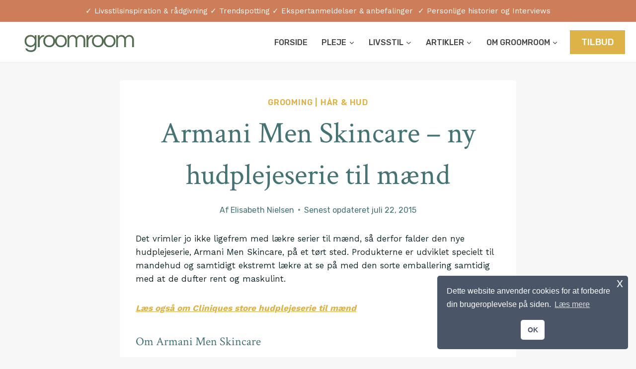

--- FILE ---
content_type: text/html; charset=UTF-8
request_url: https://groomroom.dk/armani-men-skincare-ny-hudplejeserie-til-maend/
body_size: 29239
content:
<!doctype html>
<html lang="da-DK" class="no-js" itemtype="https://schema.org/Blog" itemscope>
<head>
	<meta charset="UTF-8">
	<meta name="viewport" content="width=device-width, initial-scale=1, minimum-scale=1">
	<title>Armani Men Skincare - ny hudplejeserie til mænd - GroomRoom.dk</title>
<meta name="dc.title" content="Armani Men Skincare - ny hudplejeserie til mænd - GroomRoom.dk">
<meta name="dc.description" content="Det vrimler jo ikke ligefrem med lækre serier til mænd, så derfor falder den nye hudplejeserie, Armani Men Skincare, på et tørt sted. Produkterne er udviklet specielt til mandehud og samtidigt ekstremt lækre at se på med den sorte emballering samtidig med at de dufter rent og maskulint. Læs også&hellip;">
<meta name="dc.relation" content="https://groomroom.dk/armani-men-skincare-ny-hudplejeserie-til-maend/">
<meta name="dc.source" content="https://groomroom.dk/">
<meta name="dc.language" content="da_DK">
<meta name="description" content="Det vrimler jo ikke ligefrem med lækre serier til mænd, så derfor falder den nye hudplejeserie, Armani Men Skincare, på et tørt sted. Produkterne er udviklet specielt til mandehud og samtidigt ekstremt lækre at se på med den sorte emballering samtidig med at de dufter rent og maskulint. Læs også&hellip;">
<meta property="article:published_time" content="2015-07-22T08:13:42+02:00">
<meta property="article:modified_time" content="2015-07-22T08:13:42+02:00">
<meta property="og:updated_time" content="2015-07-22T08:13:42+02:00">
<meta name="robots" content="index, follow, max-snippet:-1, max-image-preview:large, max-video-preview:-1">
<link rel="canonical" href="https://groomroom.dk/armani-men-skincare-ny-hudplejeserie-til-maend/">
<meta property="og:url" content="https://groomroom.dk/armani-men-skincare-ny-hudplejeserie-til-maend/">
<meta property="og:site_name" content="GroomRoom.dk">
<meta property="og:locale" content="da_DK">
<meta property="og:type" content="article">
<meta property="article:author" content="">
<meta property="article:publisher" content="">
<meta property="article:section" content="Grooming">
<meta property="article:tag" content="anti-age">
<meta property="article:tag" content="Armani">
<meta property="article:tag" content="Armani Men Skincare">
<meta property="article:tag" content="dagcreme">
<meta property="article:tag" content="Hudpleje">
<meta property="article:tag" content="matterende creme">
<meta property="article:tag" content="mørke rande">
<meta property="article:tag" content="øjencreme">
<meta property="article:tag" content="rynker">
<meta property="og:title" content="Armani Men Skincare - ny hudplejeserie til mænd - GroomRoom.dk">
<meta property="og:description" content="Det vrimler jo ikke ligefrem med lækre serier til mænd, så derfor falder den nye hudplejeserie, Armani Men Skincare, på et tørt sted. Produkterne er udviklet specielt til mandehud og samtidigt ekstremt lækre at se på med den sorte emballering samtidig med at de dufter rent og maskulint. Læs også&hellip;">
<meta property="fb:pages" content="">
<meta property="fb:admins" content="">
<meta property="fb:app_id" content="">
<meta name="twitter:card" content="summary">
<meta name="twitter:site" content="">
<meta name="twitter:creator" content="">
<meta name="twitter:title" content="Armani Men Skincare - ny hudplejeserie til mænd - GroomRoom.dk">
<meta name="twitter:description" content="Det vrimler jo ikke ligefrem med lækre serier til mænd, så derfor falder den nye hudplejeserie, Armani Men Skincare, på et tørt sted. Produkterne er udviklet specielt til mandehud og samtidigt ekstremt lækre at se på med den sorte emballering samtidig med at de dufter rent og maskulint. Læs også&hellip;">
<link rel="alternate" type="application/rss+xml" title="GroomRoom.dk &raquo; Feed" href="https://groomroom.dk/feed/" />
<link rel="alternate" type="application/rss+xml" title="GroomRoom.dk &raquo;-kommentar-feed" href="https://groomroom.dk/comments/feed/" />
			<script>document.documentElement.classList.remove( 'no-js' );</script>
			<link rel="alternate" type="application/rss+xml" title="GroomRoom.dk &raquo; Armani Men Skincare &#8211; ny hudplejeserie til mænd-kommentar-feed" href="https://groomroom.dk/armani-men-skincare-ny-hudplejeserie-til-maend/feed/" />
<script>
window._wpemojiSettings = {"baseUrl":"https:\/\/s.w.org\/images\/core\/emoji\/15.0.3\/72x72\/","ext":".png","svgUrl":"https:\/\/s.w.org\/images\/core\/emoji\/15.0.3\/svg\/","svgExt":".svg","source":{"concatemoji":"https:\/\/groomroom.dk\/wp-includes\/js\/wp-emoji-release.min.js?ver=6.6.1"}};
/*! This file is auto-generated */
!function(i,n){var o,s,e;function c(e){try{var t={supportTests:e,timestamp:(new Date).valueOf()};sessionStorage.setItem(o,JSON.stringify(t))}catch(e){}}function p(e,t,n){e.clearRect(0,0,e.canvas.width,e.canvas.height),e.fillText(t,0,0);var t=new Uint32Array(e.getImageData(0,0,e.canvas.width,e.canvas.height).data),r=(e.clearRect(0,0,e.canvas.width,e.canvas.height),e.fillText(n,0,0),new Uint32Array(e.getImageData(0,0,e.canvas.width,e.canvas.height).data));return t.every(function(e,t){return e===r[t]})}function u(e,t,n){switch(t){case"flag":return n(e,"\ud83c\udff3\ufe0f\u200d\u26a7\ufe0f","\ud83c\udff3\ufe0f\u200b\u26a7\ufe0f")?!1:!n(e,"\ud83c\uddfa\ud83c\uddf3","\ud83c\uddfa\u200b\ud83c\uddf3")&&!n(e,"\ud83c\udff4\udb40\udc67\udb40\udc62\udb40\udc65\udb40\udc6e\udb40\udc67\udb40\udc7f","\ud83c\udff4\u200b\udb40\udc67\u200b\udb40\udc62\u200b\udb40\udc65\u200b\udb40\udc6e\u200b\udb40\udc67\u200b\udb40\udc7f");case"emoji":return!n(e,"\ud83d\udc26\u200d\u2b1b","\ud83d\udc26\u200b\u2b1b")}return!1}function f(e,t,n){var r="undefined"!=typeof WorkerGlobalScope&&self instanceof WorkerGlobalScope?new OffscreenCanvas(300,150):i.createElement("canvas"),a=r.getContext("2d",{willReadFrequently:!0}),o=(a.textBaseline="top",a.font="600 32px Arial",{});return e.forEach(function(e){o[e]=t(a,e,n)}),o}function t(e){var t=i.createElement("script");t.src=e,t.defer=!0,i.head.appendChild(t)}"undefined"!=typeof Promise&&(o="wpEmojiSettingsSupports",s=["flag","emoji"],n.supports={everything:!0,everythingExceptFlag:!0},e=new Promise(function(e){i.addEventListener("DOMContentLoaded",e,{once:!0})}),new Promise(function(t){var n=function(){try{var e=JSON.parse(sessionStorage.getItem(o));if("object"==typeof e&&"number"==typeof e.timestamp&&(new Date).valueOf()<e.timestamp+604800&&"object"==typeof e.supportTests)return e.supportTests}catch(e){}return null}();if(!n){if("undefined"!=typeof Worker&&"undefined"!=typeof OffscreenCanvas&&"undefined"!=typeof URL&&URL.createObjectURL&&"undefined"!=typeof Blob)try{var e="postMessage("+f.toString()+"("+[JSON.stringify(s),u.toString(),p.toString()].join(",")+"));",r=new Blob([e],{type:"text/javascript"}),a=new Worker(URL.createObjectURL(r),{name:"wpTestEmojiSupports"});return void(a.onmessage=function(e){c(n=e.data),a.terminate(),t(n)})}catch(e){}c(n=f(s,u,p))}t(n)}).then(function(e){for(var t in e)n.supports[t]=e[t],n.supports.everything=n.supports.everything&&n.supports[t],"flag"!==t&&(n.supports.everythingExceptFlag=n.supports.everythingExceptFlag&&n.supports[t]);n.supports.everythingExceptFlag=n.supports.everythingExceptFlag&&!n.supports.flag,n.DOMReady=!1,n.readyCallback=function(){n.DOMReady=!0}}).then(function(){return e}).then(function(){var e;n.supports.everything||(n.readyCallback(),(e=n.source||{}).concatemoji?t(e.concatemoji):e.wpemoji&&e.twemoji&&(t(e.twemoji),t(e.wpemoji)))}))}((window,document),window._wpemojiSettings);
</script>
<style id='wp-emoji-styles-inline-css'>

	img.wp-smiley, img.emoji {
		display: inline !important;
		border: none !important;
		box-shadow: none !important;
		height: 1em !important;
		width: 1em !important;
		margin: 0 0.07em !important;
		vertical-align: -0.1em !important;
		background: none !important;
		padding: 0 !important;
	}
</style>
<link rel='stylesheet' id='wp-block-library-css' href='https://groomroom.dk/wp-includes/css/dist/block-library/style.min.css?ver=6.6.1' media='all' />
<style id='wpseopress-local-business-style-inline-css'>
span.wp-block-wpseopress-local-business-field{margin-right:8px}

</style>
<style id='classic-theme-styles-inline-css'>
/*! This file is auto-generated */
.wp-block-button__link{color:#fff;background-color:#32373c;border-radius:9999px;box-shadow:none;text-decoration:none;padding:calc(.667em + 2px) calc(1.333em + 2px);font-size:1.125em}.wp-block-file__button{background:#32373c;color:#fff;text-decoration:none}
</style>
<style id='global-styles-inline-css'>
:root{--wp--preset--aspect-ratio--square: 1;--wp--preset--aspect-ratio--4-3: 4/3;--wp--preset--aspect-ratio--3-4: 3/4;--wp--preset--aspect-ratio--3-2: 3/2;--wp--preset--aspect-ratio--2-3: 2/3;--wp--preset--aspect-ratio--16-9: 16/9;--wp--preset--aspect-ratio--9-16: 9/16;--wp--preset--color--black: #000000;--wp--preset--color--cyan-bluish-gray: #abb8c3;--wp--preset--color--white: #ffffff;--wp--preset--color--pale-pink: #f78da7;--wp--preset--color--vivid-red: #cf2e2e;--wp--preset--color--luminous-vivid-orange: #ff6900;--wp--preset--color--luminous-vivid-amber: #fcb900;--wp--preset--color--light-green-cyan: #7bdcb5;--wp--preset--color--vivid-green-cyan: #00d084;--wp--preset--color--pale-cyan-blue: #8ed1fc;--wp--preset--color--vivid-cyan-blue: #0693e3;--wp--preset--color--vivid-purple: #9b51e0;--wp--preset--color--theme-palette-1: var(--global-palette1);--wp--preset--color--theme-palette-2: var(--global-palette2);--wp--preset--color--theme-palette-3: var(--global-palette3);--wp--preset--color--theme-palette-4: var(--global-palette4);--wp--preset--color--theme-palette-5: var(--global-palette5);--wp--preset--color--theme-palette-6: var(--global-palette6);--wp--preset--color--theme-palette-7: var(--global-palette7);--wp--preset--color--theme-palette-8: var(--global-palette8);--wp--preset--color--theme-palette-9: var(--global-palette9);--wp--preset--gradient--vivid-cyan-blue-to-vivid-purple: linear-gradient(135deg,rgba(6,147,227,1) 0%,rgb(155,81,224) 100%);--wp--preset--gradient--light-green-cyan-to-vivid-green-cyan: linear-gradient(135deg,rgb(122,220,180) 0%,rgb(0,208,130) 100%);--wp--preset--gradient--luminous-vivid-amber-to-luminous-vivid-orange: linear-gradient(135deg,rgba(252,185,0,1) 0%,rgba(255,105,0,1) 100%);--wp--preset--gradient--luminous-vivid-orange-to-vivid-red: linear-gradient(135deg,rgba(255,105,0,1) 0%,rgb(207,46,46) 100%);--wp--preset--gradient--very-light-gray-to-cyan-bluish-gray: linear-gradient(135deg,rgb(238,238,238) 0%,rgb(169,184,195) 100%);--wp--preset--gradient--cool-to-warm-spectrum: linear-gradient(135deg,rgb(74,234,220) 0%,rgb(151,120,209) 20%,rgb(207,42,186) 40%,rgb(238,44,130) 60%,rgb(251,105,98) 80%,rgb(254,248,76) 100%);--wp--preset--gradient--blush-light-purple: linear-gradient(135deg,rgb(255,206,236) 0%,rgb(152,150,240) 100%);--wp--preset--gradient--blush-bordeaux: linear-gradient(135deg,rgb(254,205,165) 0%,rgb(254,45,45) 50%,rgb(107,0,62) 100%);--wp--preset--gradient--luminous-dusk: linear-gradient(135deg,rgb(255,203,112) 0%,rgb(199,81,192) 50%,rgb(65,88,208) 100%);--wp--preset--gradient--pale-ocean: linear-gradient(135deg,rgb(255,245,203) 0%,rgb(182,227,212) 50%,rgb(51,167,181) 100%);--wp--preset--gradient--electric-grass: linear-gradient(135deg,rgb(202,248,128) 0%,rgb(113,206,126) 100%);--wp--preset--gradient--midnight: linear-gradient(135deg,rgb(2,3,129) 0%,rgb(40,116,252) 100%);--wp--preset--font-size--small: var(--global-font-size-small);--wp--preset--font-size--medium: var(--global-font-size-medium);--wp--preset--font-size--large: var(--global-font-size-large);--wp--preset--font-size--x-large: 42px;--wp--preset--font-size--larger: var(--global-font-size-larger);--wp--preset--font-size--xxlarge: var(--global-font-size-xxlarge);--wp--preset--font-family--inter: "Inter", sans-serif;--wp--preset--font-family--cardo: Cardo;--wp--preset--spacing--20: 0.44rem;--wp--preset--spacing--30: 0.67rem;--wp--preset--spacing--40: 1rem;--wp--preset--spacing--50: 1.5rem;--wp--preset--spacing--60: 2.25rem;--wp--preset--spacing--70: 3.38rem;--wp--preset--spacing--80: 5.06rem;--wp--preset--shadow--natural: 6px 6px 9px rgba(0, 0, 0, 0.2);--wp--preset--shadow--deep: 12px 12px 50px rgba(0, 0, 0, 0.4);--wp--preset--shadow--sharp: 6px 6px 0px rgba(0, 0, 0, 0.2);--wp--preset--shadow--outlined: 6px 6px 0px -3px rgba(255, 255, 255, 1), 6px 6px rgba(0, 0, 0, 1);--wp--preset--shadow--crisp: 6px 6px 0px rgba(0, 0, 0, 1);}:where(.is-layout-flex){gap: 0.5em;}:where(.is-layout-grid){gap: 0.5em;}body .is-layout-flex{display: flex;}.is-layout-flex{flex-wrap: wrap;align-items: center;}.is-layout-flex > :is(*, div){margin: 0;}body .is-layout-grid{display: grid;}.is-layout-grid > :is(*, div){margin: 0;}:where(.wp-block-columns.is-layout-flex){gap: 2em;}:where(.wp-block-columns.is-layout-grid){gap: 2em;}:where(.wp-block-post-template.is-layout-flex){gap: 1.25em;}:where(.wp-block-post-template.is-layout-grid){gap: 1.25em;}.has-black-color{color: var(--wp--preset--color--black) !important;}.has-cyan-bluish-gray-color{color: var(--wp--preset--color--cyan-bluish-gray) !important;}.has-white-color{color: var(--wp--preset--color--white) !important;}.has-pale-pink-color{color: var(--wp--preset--color--pale-pink) !important;}.has-vivid-red-color{color: var(--wp--preset--color--vivid-red) !important;}.has-luminous-vivid-orange-color{color: var(--wp--preset--color--luminous-vivid-orange) !important;}.has-luminous-vivid-amber-color{color: var(--wp--preset--color--luminous-vivid-amber) !important;}.has-light-green-cyan-color{color: var(--wp--preset--color--light-green-cyan) !important;}.has-vivid-green-cyan-color{color: var(--wp--preset--color--vivid-green-cyan) !important;}.has-pale-cyan-blue-color{color: var(--wp--preset--color--pale-cyan-blue) !important;}.has-vivid-cyan-blue-color{color: var(--wp--preset--color--vivid-cyan-blue) !important;}.has-vivid-purple-color{color: var(--wp--preset--color--vivid-purple) !important;}.has-black-background-color{background-color: var(--wp--preset--color--black) !important;}.has-cyan-bluish-gray-background-color{background-color: var(--wp--preset--color--cyan-bluish-gray) !important;}.has-white-background-color{background-color: var(--wp--preset--color--white) !important;}.has-pale-pink-background-color{background-color: var(--wp--preset--color--pale-pink) !important;}.has-vivid-red-background-color{background-color: var(--wp--preset--color--vivid-red) !important;}.has-luminous-vivid-orange-background-color{background-color: var(--wp--preset--color--luminous-vivid-orange) !important;}.has-luminous-vivid-amber-background-color{background-color: var(--wp--preset--color--luminous-vivid-amber) !important;}.has-light-green-cyan-background-color{background-color: var(--wp--preset--color--light-green-cyan) !important;}.has-vivid-green-cyan-background-color{background-color: var(--wp--preset--color--vivid-green-cyan) !important;}.has-pale-cyan-blue-background-color{background-color: var(--wp--preset--color--pale-cyan-blue) !important;}.has-vivid-cyan-blue-background-color{background-color: var(--wp--preset--color--vivid-cyan-blue) !important;}.has-vivid-purple-background-color{background-color: var(--wp--preset--color--vivid-purple) !important;}.has-black-border-color{border-color: var(--wp--preset--color--black) !important;}.has-cyan-bluish-gray-border-color{border-color: var(--wp--preset--color--cyan-bluish-gray) !important;}.has-white-border-color{border-color: var(--wp--preset--color--white) !important;}.has-pale-pink-border-color{border-color: var(--wp--preset--color--pale-pink) !important;}.has-vivid-red-border-color{border-color: var(--wp--preset--color--vivid-red) !important;}.has-luminous-vivid-orange-border-color{border-color: var(--wp--preset--color--luminous-vivid-orange) !important;}.has-luminous-vivid-amber-border-color{border-color: var(--wp--preset--color--luminous-vivid-amber) !important;}.has-light-green-cyan-border-color{border-color: var(--wp--preset--color--light-green-cyan) !important;}.has-vivid-green-cyan-border-color{border-color: var(--wp--preset--color--vivid-green-cyan) !important;}.has-pale-cyan-blue-border-color{border-color: var(--wp--preset--color--pale-cyan-blue) !important;}.has-vivid-cyan-blue-border-color{border-color: var(--wp--preset--color--vivid-cyan-blue) !important;}.has-vivid-purple-border-color{border-color: var(--wp--preset--color--vivid-purple) !important;}.has-vivid-cyan-blue-to-vivid-purple-gradient-background{background: var(--wp--preset--gradient--vivid-cyan-blue-to-vivid-purple) !important;}.has-light-green-cyan-to-vivid-green-cyan-gradient-background{background: var(--wp--preset--gradient--light-green-cyan-to-vivid-green-cyan) !important;}.has-luminous-vivid-amber-to-luminous-vivid-orange-gradient-background{background: var(--wp--preset--gradient--luminous-vivid-amber-to-luminous-vivid-orange) !important;}.has-luminous-vivid-orange-to-vivid-red-gradient-background{background: var(--wp--preset--gradient--luminous-vivid-orange-to-vivid-red) !important;}.has-very-light-gray-to-cyan-bluish-gray-gradient-background{background: var(--wp--preset--gradient--very-light-gray-to-cyan-bluish-gray) !important;}.has-cool-to-warm-spectrum-gradient-background{background: var(--wp--preset--gradient--cool-to-warm-spectrum) !important;}.has-blush-light-purple-gradient-background{background: var(--wp--preset--gradient--blush-light-purple) !important;}.has-blush-bordeaux-gradient-background{background: var(--wp--preset--gradient--blush-bordeaux) !important;}.has-luminous-dusk-gradient-background{background: var(--wp--preset--gradient--luminous-dusk) !important;}.has-pale-ocean-gradient-background{background: var(--wp--preset--gradient--pale-ocean) !important;}.has-electric-grass-gradient-background{background: var(--wp--preset--gradient--electric-grass) !important;}.has-midnight-gradient-background{background: var(--wp--preset--gradient--midnight) !important;}.has-small-font-size{font-size: var(--wp--preset--font-size--small) !important;}.has-medium-font-size{font-size: var(--wp--preset--font-size--medium) !important;}.has-large-font-size{font-size: var(--wp--preset--font-size--large) !important;}.has-x-large-font-size{font-size: var(--wp--preset--font-size--x-large) !important;}
:where(.wp-block-post-template.is-layout-flex){gap: 1.25em;}:where(.wp-block-post-template.is-layout-grid){gap: 1.25em;}
:where(.wp-block-columns.is-layout-flex){gap: 2em;}:where(.wp-block-columns.is-layout-grid){gap: 2em;}
:root :where(.wp-block-pullquote){font-size: 1.5em;line-height: 1.6;}
</style>
<link rel='stylesheet' id='contact-form-7-css' href='https://groomroom.dk/wp-content/plugins/contact-form-7/includes/css/styles.css?ver=5.9.8' media='all' />
<style id='productx-global-style-inline-css'>
:root {
			--productx-color1: #037fff;
			--productx-color2: #026fe0;
			--productx-color3: #071323;
			--productx-color4: #132133;
			--productx-color5: #34495e;
			--productx-color6: #787676;
			--productx-color7: #f0f2f3;
			--productx-color8: #f8f9fa;
			--productx-color9: #ffffff;
			}/*wopb_compare_start*/.wopb-compare-btn.wopb-compare-shop-btn{font-size: 14px;font-weight: normal;text-decoration: none;color: rgba(7, 7, 7, 1);background-color: unset;border: 0px solid ;padding: 0px 0px 0px 0px ;}.wopb-compare-btn.wopb-compare-shop-btn:hover{color: rgba(255, 23, 107, 1);background-color: unset;}.wopb-compare-btn.wopb-compare-shop-btn svg{height: 16px;width: 16px;margin-bottom: -2px;}.wopb-compare-btn.wopb-compare-single-btn{font-size: 14px;font-weight: normal;text-decoration: none;color: rgba(7, 7, 7, 1);background-color: unset;border: 0px solid ;padding: 0px 0px 0px 0px ;}.wopb-compare-btn.wopb-compare-single-btn:hover{color: rgba(255, 23, 107, 1);background-color: unset;}.wopb-compare-btn.wopb-compare-single-btn svg{height: 16px;width: 16px;margin-bottom: -2px;}.wopb-compare-nav-item{font-size: 14px;font-weight: normal;text-decoration: none;color: unset;background-color: unset;border: 0px solid ;padding: 0px 0px 0px 0px ;}.wopb-compare-nav-item:hover{color: unset;background-color: unset;}.wopb-compare-nav-item .wopb-compare-icon svg{height: 18px;width: 18px;}.wopb-compare-table .wopb-cart-action .wopb-add-to-cart{font-size: 16px;font-weight: normal;text-decoration: none;color: #ffffff;background-color: #ff176b;border: 0px solid ;border-radius: 4px;padding: 10px 20px 10px 20px ;}.wopb-compare-table .wopb-cart-action .wopb-add-to-cart:hover{color: #ffffff;background-color: #ff176b;}.wopb-compare-table th{font-size: 16px;font-weight: normal;text-decoration: none;color: #070C1A;}.wopb-compare-table th:hover{color: #070C1A;}.wopb-compare-table tbody td{font-size: 14px;font-weight: normal;text-decoration: none;color: #5A5A5A;}.wopb-compare-table tbody td:hover{color: #5A5A5A;}.wopb-compare-table{border-collapse: collapse;}.wopb-compare-table th, .wopb-compare-table td{border: 1px solid #E5E5E5;padding: 12px 12px 12px 12px ;}/*wopb_compare_stop*//*wopb_quickview_start*/.wopb-quickview-btn.wopb-quick-addon-btn {font-size: 14px;font-weight: normal;text-decoration: none;color: rgba(7, 7, 7, 1);background-color: unset;border: 0px solid ;padding: 0px 0px 0px 0px ;}.wopb-quickview-btn.wopb-quick-addon-btn:hover {color: rgba(255, 23, 107, 1);background-color: unset;}.wopb-quickview-btn.wopb-quick-addon-btn svg{height: 16px;width: 16px;margin-bottom: -2px;}body .wopb-quick-view-wrapper .wopb-modal-content,body .wopb-popup-body:has(.wopb-quick-view-wrapper),body .wopb-quick-view-wrapper .wopb-zoom-image-outer.wopb-zoom-1,body .wopb-quick-view-image div.wopb-image-sticky,body .wopb-quick-view-image.wopb-image-sticky {background-color: #FFFFFF;}.wopb-quick-view-wrapper .product_title {font-size: 14px;font-weight: normal;text-decoration: none;color: #070707;}.wopb-quick-view-wrapper .product_title:hover {color: #070707;}.wopb-quick-view-wrapper .wopb-quick-view-content,.wopb-quick-view-wrapper .wopb-product-info {gap: 15px;}.wopb-quick-view-wrapper .single_add_to_cart_button.wopb-quickview-buy-btn {margin-top: 15px;}/*wopb_quickview_stop*//*wopb_wishlist_start*/.wopb-wishlist-add.wopb-wishlist-shop-btn{font-size: 14px;font-weight: normal;text-decoration: none;color: rgba(7, 7, 7, 1);background-color: unset;border: 0px solid ;padding: 0px 0px 0px 0px ;}.wopb-wishlist-add.wopb-wishlist-shop-btn:hover{color: rgba(255, 23, 107, 1);background-color: unset;}.wopb-wishlist-add.wopb-wishlist-shop-btn svg{height: 16px;width: 16px;margin-bottom: -2px;}.wopb-wishlist-add.wopb-wishlist-single-btn{font-size: 14px;font-weight: normal;text-decoration: none;color: rgba(7, 7, 7, 1);background-color: unset;border: 0px solid ;padding: 0px 0px 0px 0px ;}.wopb-wishlist-add.wopb-wishlist-single-btn:hover{color: rgba(255, 23, 107, 1);background-color: unset;}.wopb-wishlist-add.wopb-wishlist-single-btn svg{height: 16px;width: 16px;margin-bottom: -2px;}.wopb-wishlist-nav-item{font-size: 16px;font-weight: normal;text-decoration: none;color: unset;background-color: unset;border: 0px solid ;padding: 0px 0px 0px 0px ;}.wopb-wishlist-nav-item:hover{color: unset;background-color: unset;}.wopb-wishlist-nav-item .wopb-wishlist-icon svg{height: 18px;width: 18px;}.wopb-wishlist-modal .wopb-wishlist-table-body table thead{font-weight: normal;text-decoration: none;background-color: #ededed;}.wopb-wishlist-modal .wopb-wishlist-table-body table thead:hover{background-color: #ededed;}.wopb-wishlist-table-body thead th{font-size: 16px;font-weight: normal;text-decoration: none;color: #000000;}.wopb-wishlist-table-body thead th:hover{color: #000000;}.wopb-wishlist-table-body tbody td{font-size: 14px;font-weight: normal;text-decoration: none;color: #000000;}.wopb-wishlist-table-body tbody td:hover{color: #000000;}.wopb-wishlist-modal table{border-collapse: collapse;}.wopb-wishlist-table-body th, .wopb-wishlist-table-body td{border: 1px solid rgba(0, 0, 0, .08);}/*wopb_wishlist_stop*/
</style>
<style id='woocommerce-inline-inline-css'>
.woocommerce form .form-row .required { visibility: visible; }
</style>
<link rel='stylesheet' id='nsc_bar_nice-cookie-consent-css' href='https://groomroom.dk/wp-content/plugins/beautiful-and-responsive-cookie-consent/public/cookieNSCconsent.min.css?ver=4.2.0' media='all' />
<link rel='stylesheet' id='kadence-global-css' href='https://groomroom.dk/wp-content/themes/kadence/assets/css/global.min.css?ver=1.2.9' media='all' />
<style id='kadence-global-inline-css'>
/* Kadence Base CSS */
:root{--global-palette1:#ddb247;--global-palette2:#cd7e59;--global-palette3:#457373;--global-palette4:#102526;--global-palette5:#454545;--global-palette6:#676767;--global-palette7:#eeeeee;--global-palette8:#f7f7f7;--global-palette9:#ffffff;--global-palette9rgb:255, 255, 255;--global-palette-highlight:var(--global-palette1);--global-palette-highlight-alt:var(--global-palette2);--global-palette-highlight-alt2:var(--global-palette9);--global-palette-btn-bg:var(--global-palette1);--global-palette-btn-bg-hover:var(--global-palette2);--global-palette-btn:var(--global-palette9);--global-palette-btn-hover:var(--global-palette9);--global-body-font-family:'Work Sans', sans-serif;--global-heading-font-family:'Crimson Text', serif;--global-primary-nav-font-family:Rubik, sans-serif;--global-fallback-font:sans-serif;--global-display-fallback-font:sans-serif;--global-content-width:1896px;--global-content-narrow-width:842px;--global-content-edge-padding:1.37rem;--global-content-boxed-padding:2rem;--global-calc-content-width:calc(1896px - var(--global-content-edge-padding) - var(--global-content-edge-padding) );--wp--style--global--content-size:var(--global-calc-content-width);}.wp-site-blocks{--global-vw:calc( 100vw - ( 0.5 * var(--scrollbar-offset)));}body{background:var(--global-palette8);}body, input, select, optgroup, textarea{font-style:normal;font-weight:normal;font-size:17px;line-height:1.6;font-family:var(--global-body-font-family);color:var(--global-palette4);}.content-bg, body.content-style-unboxed .site{background:var(--global-palette9);}h1,h2,h3,h4,h5,h6{font-family:var(--global-heading-font-family);}h1{font-style:normal;font-weight:normal;font-size:60px;line-height:1.4;font-family:'Crimson Text', serif;text-transform:none;color:var(--global-palette3);}h2{font-style:normal;font-weight:normal;font-size:42px;line-height:1.5;font-family:'Crimson Text', serif;text-transform:none;color:var(--global-palette3);}h3{font-style:normal;font-weight:normal;font-size:24px;line-height:1.5;font-family:'Crimson Text', serif;text-transform:capitalize;color:var(--global-palette3);}h4{font-style:normal;font-weight:normal;font-size:22px;line-height:1.5;font-family:'Crimson Text', serif;text-transform:capitalize;color:var(--global-palette4);}h5{font-style:normal;font-weight:normal;font-size:20px;line-height:1.5;font-family:'Crimson Text', serif;text-transform:capitalize;color:var(--global-palette4);}h6{font-style:normal;font-weight:normal;font-size:16px;line-height:1.2;letter-spacing:1px;font-family:'Crimson Text', serif;text-transform:capitalize;color:var(--global-palette5);}.entry-hero h1{font-style:normal;font-weight:normal;font-family:'Crimson Text', serif;text-transform:capitalize;}@media all and (max-width: 1024px){h1{font-size:50px;}h2{font-size:40px;}}@media all and (max-width: 767px){h1{font-size:40px;}h2{font-size:32px;}}.entry-hero .kadence-breadcrumbs{max-width:1896px;}.site-container, .site-header-row-layout-contained, .site-footer-row-layout-contained, .entry-hero-layout-contained, .comments-area, .alignfull > .wp-block-cover__inner-container, .alignwide > .wp-block-cover__inner-container{max-width:var(--global-content-width);}.content-width-narrow .content-container.site-container, .content-width-narrow .hero-container.site-container{max-width:var(--global-content-narrow-width);}@media all and (min-width: 2126px){.wp-site-blocks .content-container  .alignwide{margin-left:-115px;margin-right:-115px;width:unset;max-width:unset;}}@media all and (min-width: 1102px){.content-width-narrow .wp-site-blocks .content-container .alignwide{margin-left:-130px;margin-right:-130px;width:unset;max-width:unset;}}.content-style-boxed .wp-site-blocks .entry-content .alignwide{margin-left:calc( -1 * var( --global-content-boxed-padding ) );margin-right:calc( -1 * var( --global-content-boxed-padding ) );}.content-area{margin-top:2.22rem;margin-bottom:2.22rem;}@media all and (max-width: 1024px){.content-area{margin-top:3rem;margin-bottom:3rem;}}@media all and (max-width: 767px){.content-area{margin-top:2rem;margin-bottom:2rem;}}@media all and (max-width: 1024px){:root{--global-content-boxed-padding:2rem;}}@media all and (max-width: 767px){:root{--global-content-boxed-padding:1.5rem;}}.entry-content-wrap{padding:2rem;}@media all and (max-width: 1024px){.entry-content-wrap{padding:2rem;}}@media all and (max-width: 767px){.entry-content-wrap{padding:1.5rem;}}.entry.single-entry{box-shadow:0px 15px 15px -10px rgba(0,0,0,0.05);}.entry.loop-entry{border-radius:0px 0px 0px 0px;box-shadow:0px 15px 15px -10px rgba(0,0,0,0);}.loop-entry .entry-content-wrap{padding:2rem;}@media all and (max-width: 1024px){.loop-entry .entry-content-wrap{padding:2rem;}}@media all and (max-width: 767px){.loop-entry .entry-content-wrap{padding:1.5rem;}}button, .button, .wp-block-button__link, input[type="button"], input[type="reset"], input[type="submit"], .fl-button, .elementor-button-wrapper .elementor-button{font-style:normal;font-weight:500;font-size:16px;line-height:1.4;font-family:Rubik, sans-serif;text-transform:uppercase;border-radius:0px;padding:17px 45px 17px 45px;box-shadow:0px 0px 0px -7px rgba(0,0,0,0);}.wp-block-button.is-style-outline .wp-block-button__link{padding:17px 45px 17px 45px;}button:hover, button:focus, button:active, .button:hover, .button:focus, .button:active, .wp-block-button__link:hover, .wp-block-button__link:focus, .wp-block-button__link:active, input[type="button"]:hover, input[type="button"]:focus, input[type="button"]:active, input[type="reset"]:hover, input[type="reset"]:focus, input[type="reset"]:active, input[type="submit"]:hover, input[type="submit"]:focus, input[type="submit"]:active, .elementor-button-wrapper .elementor-button:hover, .elementor-button-wrapper .elementor-button:focus, .elementor-button-wrapper .elementor-button:active{box-shadow:0px 15px 25px -7px rgba(0,0,0,0.1);}.kb-button.kb-btn-global-outline.kb-btn-global-inherit{padding-top:calc(17px - 2px);padding-right:calc(45px - 2px);padding-bottom:calc(17px - 2px);padding-left:calc(45px - 2px);}@media all and (min-width: 1025px){.transparent-header .entry-hero .entry-hero-container-inner{padding-top:calc(0px + 80px);}}@media all and (max-width: 1024px){.mobile-transparent-header .entry-hero .entry-hero-container-inner{padding-top:80px;}}@media all and (max-width: 767px){.mobile-transparent-header .entry-hero .entry-hero-container-inner{padding-top:80px;}}.comment-metadata a:not(.comment-edit-link), .comment-body .edit-link:before{display:none;}.wp-site-blocks .post-title h1{font-style:normal;color:var(--global-palette3);}.post-title .entry-taxonomies, .post-title .entry-taxonomies a{font-style:normal;font-weight:600;font-size:16px;font-family:Rubik, sans-serif;color:var(--global-palette1);}.post-title .entry-taxonomies .category-style-pill a{background:var(--global-palette1);}.post-title .entry-meta{font-style:normal;font-weight:normal;font-size:16px;font-family:Rubik, sans-serif;color:var(--global-palette3);}.post-title .kadence-breadcrumbs{font-style:normal;font-size:16px;color:var(--global-palette9);}.entry-hero.post-hero-section .entry-header{min-height:460px;}.post-hero-section .hero-section-overlay{background:rgba(74,85,104,0.65);}.loop-entry.type-post h2.entry-title{font-style:normal;font-size:24px;line-height:1.4;letter-spacing:0em;color:var(--global-palette4);}
/* Kadence Header CSS */
@media all and (max-width: 1024px){.mobile-transparent-header #masthead{position:absolute;left:0px;right:0px;z-index:100;}.kadence-scrollbar-fixer.mobile-transparent-header #masthead{right:var(--scrollbar-offset,0);}.mobile-transparent-header #masthead, .mobile-transparent-header .site-top-header-wrap .site-header-row-container-inner, .mobile-transparent-header .site-main-header-wrap .site-header-row-container-inner, .mobile-transparent-header .site-bottom-header-wrap .site-header-row-container-inner{background:transparent;}.site-header-row-tablet-layout-fullwidth, .site-header-row-tablet-layout-standard{padding:0px;}}@media all and (min-width: 1025px){.transparent-header #masthead{position:absolute;left:0px;right:0px;z-index:100;}.transparent-header.kadence-scrollbar-fixer #masthead{right:var(--scrollbar-offset,0);}.transparent-header #masthead, .transparent-header .site-top-header-wrap .site-header-row-container-inner, .transparent-header .site-main-header-wrap .site-header-row-container-inner, .transparent-header .site-bottom-header-wrap .site-header-row-container-inner{background:transparent;}}.site-branding a.brand img{max-width:275px;}.site-branding a.brand img.svg-logo-image{width:275px;}@media all and (max-width: 767px){.site-branding a.brand img{max-width:160px;}.site-branding a.brand img.svg-logo-image{width:160px;}}.site-branding{padding:0px 0px 0px 0px;}#masthead, #masthead .kadence-sticky-header.item-is-fixed:not(.item-at-start):not(.site-header-row-container):not(.site-main-header-wrap), #masthead .kadence-sticky-header.item-is-fixed:not(.item-at-start) > .site-header-row-container-inner{background:#ffffff;}.site-main-header-wrap .site-header-row-container-inner{background:var(--global-palette9);border-top:1px solid var(--global-palette7);border-bottom:1px solid var(--global-palette7);}.site-main-header-inner-wrap{min-height:80px;}.site-top-header-wrap .site-header-row-container-inner{background:var(--global-palette2);}.site-top-header-inner-wrap{min-height:0px;}.site-top-header-wrap .site-header-row-container-inner>.site-container{padding:10px 0px 10px 0px;}.header-navigation[class*="header-navigation-style-underline"] .header-menu-container.primary-menu-container>ul>li>a:after{width:calc( 100% - 1.8em);}.main-navigation .primary-menu-container > ul > li.menu-item > a{padding-left:calc(1.8em / 2);padding-right:calc(1.8em / 2);padding-top:0.6em;padding-bottom:0.6em;color:var(--global-palette5);}.main-navigation .primary-menu-container > ul > li.menu-item .dropdown-nav-special-toggle{right:calc(1.8em / 2);}.main-navigation .primary-menu-container > ul li.menu-item > a{font-style:normal;font-weight:500;font-size:16px;letter-spacing:0px;font-family:var(--global-primary-nav-font-family);text-transform:uppercase;}.main-navigation .primary-menu-container > ul > li.menu-item > a:hover{color:var(--global-palette-highlight);}.main-navigation .primary-menu-container > ul > li.menu-item.current-menu-item > a{color:var(--global-palette3);}.header-navigation .header-menu-container ul ul.sub-menu, .header-navigation .header-menu-container ul ul.submenu{background:var(--global-palette4);box-shadow:0px 2px 13px 0px rgba(0,0,0,0.1);}.header-navigation .header-menu-container ul ul li.menu-item, .header-menu-container ul.menu > li.kadence-menu-mega-enabled > ul > li.menu-item > a{border-bottom:1px solid var(--global-palette5);}.header-navigation .header-menu-container ul ul li.menu-item > a{width:200px;padding-top:1em;padding-bottom:1em;color:var(--global-palette9);font-style:normal;font-size:13px;}.header-navigation .header-menu-container ul ul li.menu-item > a:hover{color:var(--global-palette9);background:var(--global-palette5);}.header-navigation .header-menu-container ul ul li.menu-item.current-menu-item > a{color:var(--global-palette9);background:var(--global-palette5);}.mobile-toggle-open-container .menu-toggle-open, .mobile-toggle-open-container .menu-toggle-open:focus{color:var(--global-palette5);padding:0.4em 0.6em 0.4em 0.6em;font-size:14px;}.mobile-toggle-open-container .menu-toggle-open.menu-toggle-style-bordered{border:1px solid currentColor;}.mobile-toggle-open-container .menu-toggle-open .menu-toggle-icon{font-size:25px;}.mobile-toggle-open-container .menu-toggle-open:hover, .mobile-toggle-open-container .menu-toggle-open:focus-visible{color:var(--global-palette-highlight);}.mobile-navigation ul li{font-style:normal;font-weight:600;font-size:18px;font-family:Rubik, sans-serif;text-transform:uppercase;}@media all and (max-width: 767px){.mobile-navigation ul li{font-size:15px;}}.mobile-navigation ul li a{padding-top:1em;padding-bottom:1em;}.mobile-navigation ul li > a, .mobile-navigation ul li.menu-item-has-children > .drawer-nav-drop-wrap{color:var(--global-palette8);}.mobile-navigation ul li.current-menu-item > a, .mobile-navigation ul li.current-menu-item.menu-item-has-children > .drawer-nav-drop-wrap{color:var(--global-palette-highlight);}.mobile-navigation ul li.menu-item-has-children .drawer-nav-drop-wrap, .mobile-navigation ul li:not(.menu-item-has-children) a{border-bottom:1px solid rgba(255,255,255,0.1);}.mobile-navigation:not(.drawer-navigation-parent-toggle-true) ul li.menu-item-has-children .drawer-nav-drop-wrap button{border-left:1px solid rgba(255,255,255,0.1);}#mobile-drawer .drawer-inner, #mobile-drawer.popup-drawer-layout-fullwidth.popup-drawer-animation-slice .pop-portion-bg, #mobile-drawer.popup-drawer-layout-fullwidth.popup-drawer-animation-slice.pop-animated.show-drawer .drawer-inner{background:var(--global-palette4);}#mobile-drawer .drawer-header .drawer-toggle{padding:0.6em 0.15em 0.6em 0.15em;font-size:24px;}#main-header .header-button{border:2px none transparent;box-shadow:0px 0px 0px -7px rgba(0,0,0,0);}#main-header .header-button:hover{box-shadow:0px 15px 25px -7px rgba(0,0,0,0.1);}.header-html{font-style:normal;color:#ffffff;}.mobile-header-button-wrap .mobile-header-button-inner-wrap .mobile-header-button{border:2px none transparent;box-shadow:0px 0px 0px -7px rgba(0,0,0,0);}.mobile-header-button-wrap .mobile-header-button-inner-wrap .mobile-header-button:hover{box-shadow:0px 15px 25px -7px rgba(0,0,0,0.1);}
/* Kadence Footer CSS */
#colophon{background:var(--global-palette4);}.site-middle-footer-wrap .site-footer-row-container-inner{font-style:normal;color:var(--global-palette9);}.site-footer .site-middle-footer-wrap a:where(:not(.button):not(.wp-block-button__link):not(.wp-element-button)){color:var(--global-palette9);}.site-footer .site-middle-footer-wrap a:where(:not(.button):not(.wp-block-button__link):not(.wp-element-button)):hover{color:var(--global-palette1);}.site-middle-footer-inner-wrap{padding-top:60px;padding-bottom:60px;grid-column-gap:40px;grid-row-gap:40px;}.site-middle-footer-inner-wrap .widget{margin-bottom:30px;}.site-middle-footer-inner-wrap .widget-area .widget-title{font-style:normal;color:var(--global-palette9);}.site-middle-footer-inner-wrap .site-footer-section:not(:last-child):after{right:calc(-40px / 2);}.site-bottom-footer-wrap .site-footer-row-container-inner{border-top:1px solid #42505c;}.site-bottom-footer-inner-wrap{padding-top:10px;padding-bottom:20px;grid-column-gap:30px;}.site-bottom-footer-inner-wrap .widget{margin-bottom:30px;}.site-bottom-footer-inner-wrap .site-footer-section:not(:last-child):after{right:calc(-30px / 2);}.footer-social-wrap .footer-social-inner-wrap{font-size:1em;gap:0.8em;}.site-footer .site-footer-wrap .site-footer-section .footer-social-wrap .footer-social-inner-wrap .social-button{color:var(--global-palette9);background:var(--global-palette5);border:2px none transparent;border-radius:50px;}.site-footer .site-footer-wrap .site-footer-section .footer-social-wrap .footer-social-inner-wrap .social-button:hover{color:var(--global-palette9);background:var(--global-palette1);}#colophon .footer-html{font-style:normal;color:var(--global-palette9);}
/* Kadence Woo CSS */
.woocommerce table.shop_table td.product-quantity{min-width:130px;}.entry-hero.product-hero-section .entry-header{min-height:200px;}.product-title .kadence-breadcrumbs{font-style:normal;font-weight:normal;font-size:15px;line-height:1.65;font-family:Rubik, sans-serif;color:var(--global-palette4);}.product-title .single-category{font-weight:700;font-size:32px;line-height:1.5;color:var(--global-palette3);}.wp-site-blocks .product-hero-section .extra-title{font-weight:700;font-size:32px;line-height:1.5;}.woocommerce div.product .product_title{font-style:normal;font-size:45px;line-height:1.3;}.woocommerce ul.products.woo-archive-btn-button .product-action-wrap .button:not(.kb-button), .woocommerce ul.products li.woo-archive-btn-button .button:not(.kb-button), .wc-block-grid__product.woo-archive-btn-button .product-details .wc-block-grid__product-add-to-cart .wp-block-button__link{border:2px none transparent;box-shadow:0px 0px 0px 0px rgba(0,0,0,0.0);}.woocommerce ul.products.woo-archive-btn-button .product-action-wrap .button:not(.kb-button):hover, .woocommerce ul.products li.woo-archive-btn-button .button:not(.kb-button):hover, .wc-block-grid__product.woo-archive-btn-button .product-details .wc-block-grid__product-add-to-cart .wp-block-button__link:hover{box-shadow:0px 0px 0px 0px rgba(0,0,0,0);}
/* Kadence Pro Header CSS */
.header-navigation-dropdown-direction-left ul ul.submenu, .header-navigation-dropdown-direction-left ul ul.sub-menu{right:0px;left:auto;}.rtl .header-navigation-dropdown-direction-right ul ul.submenu, .rtl .header-navigation-dropdown-direction-right ul ul.sub-menu{left:0px;right:auto;}.header-account-button .nav-drop-title-wrap > .kadence-svg-iconset, .header-account-button > .kadence-svg-iconset{font-size:1.2em;}.site-header-item .header-account-button .nav-drop-title-wrap, .site-header-item .header-account-wrap > .header-account-button{display:flex;align-items:center;}.header-account-style-icon_label .header-account-label{padding-left:5px;}.header-account-style-label_icon .header-account-label{padding-right:5px;}.site-header-item .header-account-wrap .header-account-button{text-decoration:none;box-shadow:none;color:inherit;background:transparent;padding:0.6em 0em 0.6em 0em;}.header-mobile-account-wrap .header-account-button .nav-drop-title-wrap > .kadence-svg-iconset, .header-mobile-account-wrap .header-account-button > .kadence-svg-iconset{font-size:1.2em;}.header-mobile-account-wrap .header-account-button .nav-drop-title-wrap, .header-mobile-account-wrap > .header-account-button{display:flex;align-items:center;}.header-mobile-account-wrap.header-account-style-icon_label .header-account-label{padding-left:5px;}.header-mobile-account-wrap.header-account-style-label_icon .header-account-label{padding-right:5px;}.header-mobile-account-wrap .header-account-button{text-decoration:none;box-shadow:none;color:inherit;background:transparent;padding:0.6em 0em 0.6em 0em;}#login-drawer .drawer-inner .drawer-content{display:flex;justify-content:center;align-items:center;position:absolute;top:0px;bottom:0px;left:0px;right:0px;padding:0px;}#loginform p label{display:block;}#login-drawer #loginform{width:100%;}#login-drawer #loginform input{width:100%;}#login-drawer #loginform input[type="checkbox"]{width:auto;}#login-drawer .drawer-inner .drawer-header{position:relative;z-index:100;}#login-drawer .drawer-content_inner.widget_login_form_inner{padding:2em;width:100%;max-width:350px;border-radius:.25rem;background:var(--global-palette9);color:var(--global-palette4);}#login-drawer .lost_password a{color:var(--global-palette6);}#login-drawer .lost_password, #login-drawer .register-field{text-align:center;}#login-drawer .widget_login_form_inner p{margin-top:1.2em;margin-bottom:0em;}#login-drawer .widget_login_form_inner p:first-child{margin-top:0em;}#login-drawer .widget_login_form_inner label{margin-bottom:0.5em;}#login-drawer hr.register-divider{margin:1.2em 0;border-width:1px;}#login-drawer .register-field{font-size:90%;}@media all and (min-width: 1025px){#login-drawer hr.register-divider.hide-desktop{display:none;}#login-drawer p.register-field.hide-desktop{display:none;}}@media all and (max-width: 1024px){#login-drawer hr.register-divider.hide-mobile{display:none;}#login-drawer p.register-field.hide-mobile{display:none;}}@media all and (max-width: 767px){#login-drawer hr.register-divider.hide-mobile{display:none;}#login-drawer p.register-field.hide-mobile{display:none;}}.tertiary-navigation .tertiary-menu-container > ul > li.menu-item > a{padding-left:calc(1.2em / 2);padding-right:calc(1.2em / 2);padding-top:0.6em;padding-bottom:0.6em;color:var(--global-palette5);}.tertiary-navigation .tertiary-menu-container > ul > li.menu-item > a:hover{color:var(--global-palette-highlight);}.tertiary-navigation .tertiary-menu-container > ul > li.menu-item.current-menu-item > a{color:var(--global-palette3);}.header-navigation[class*="header-navigation-style-underline"] .header-menu-container.tertiary-menu-container>ul>li>a:after{width:calc( 100% - 1.2em);}.quaternary-navigation .quaternary-menu-container > ul > li.menu-item > a{padding-left:calc(1.2em / 2);padding-right:calc(1.2em / 2);padding-top:0.6em;padding-bottom:0.6em;color:var(--global-palette5);}.quaternary-navigation .quaternary-menu-container > ul > li.menu-item > a:hover{color:var(--global-palette-highlight);}.quaternary-navigation .quaternary-menu-container > ul > li.menu-item.current-menu-item > a{color:var(--global-palette3);}.header-navigation[class*="header-navigation-style-underline"] .header-menu-container.quaternary-menu-container>ul>li>a:after{width:calc( 100% - 1.2em);}#main-header .header-divider{border-right:1px solid var(--global-palette6);height:50%;}#main-header .header-divider2{border-right:1px solid var(--global-palette6);height:50%;}#main-header .header-divider3{border-right:1px solid var(--global-palette6);height:50%;}#mobile-header .header-mobile-divider, #mobile-drawer .header-mobile-divider{border-right:1px solid var(--global-palette6);height:50%;}#mobile-drawer .header-mobile-divider{border-top:1px solid var(--global-palette6);width:50%;}#mobile-header .header-mobile-divider2{border-right:1px solid var(--global-palette6);height:50%;}#mobile-drawer .header-mobile-divider2{border-top:1px solid var(--global-palette6);width:50%;}.header-item-search-bar form ::-webkit-input-placeholder{color:currentColor;opacity:0.5;}.header-item-search-bar form ::placeholder{color:currentColor;opacity:0.5;}.header-search-bar form{max-width:100%;width:240px;}.header-mobile-search-bar form{max-width:calc(100vw - var(--global-sm-spacing) - var(--global-sm-spacing));width:240px;}.header-widget-lstyle-normal .header-widget-area-inner a:not(.button){text-decoration:underline;}.element-contact-inner-wrap{display:flex;flex-wrap:wrap;align-items:center;margin-top:-0.6em;margin-left:calc(-0.6em / 2);margin-right:calc(-0.6em / 2);}.element-contact-inner-wrap .header-contact-item{display:inline-flex;flex-wrap:wrap;align-items:center;margin-top:0.6em;margin-left:calc(0.6em / 2);margin-right:calc(0.6em / 2);}.element-contact-inner-wrap .header-contact-item .kadence-svg-iconset{font-size:1em;}.header-contact-item img{display:inline-block;}.header-contact-item .contact-label{margin-left:0.3em;}.rtl .header-contact-item .contact-label{margin-right:0.3em;margin-left:0px;}.header-mobile-contact-wrap .element-contact-inner-wrap{display:flex;flex-wrap:wrap;align-items:center;margin-top:-0.6em;margin-left:calc(-0.6em / 2);margin-right:calc(-0.6em / 2);}.header-mobile-contact-wrap .element-contact-inner-wrap .header-contact-item{display:inline-flex;flex-wrap:wrap;align-items:center;margin-top:0.6em;margin-left:calc(0.6em / 2);margin-right:calc(0.6em / 2);}.header-mobile-contact-wrap .element-contact-inner-wrap .header-contact-item .kadence-svg-iconset{font-size:1em;}#main-header .header-button2{border:2px none transparent;box-shadow:0px 0px 0px -7px rgba(0,0,0,0);}#main-header .header-button2:hover{box-shadow:0px 15px 25px -7px rgba(0,0,0,0.1);}.mobile-header-button2-wrap .mobile-header-button-inner-wrap .mobile-header-button2{border:2px none transparent;box-shadow:0px 0px 0px -7px rgba(0,0,0,0);}.mobile-header-button2-wrap .mobile-header-button-inner-wrap .mobile-header-button2:hover{box-shadow:0px 15px 25px -7px rgba(0,0,0,0.1);}#widget-drawer.popup-drawer-layout-fullwidth .drawer-content .header-widget2, #widget-drawer.popup-drawer-layout-sidepanel .drawer-inner{max-width:400px;}#widget-drawer.popup-drawer-layout-fullwidth .drawer-content .header-widget2{margin:0 auto;}.widget-toggle-open{display:flex;align-items:center;background:transparent;box-shadow:none;}.widget-toggle-open:hover, .widget-toggle-open:focus{border-color:currentColor;background:transparent;box-shadow:none;}.widget-toggle-open .widget-toggle-icon{display:flex;}.widget-toggle-open .widget-toggle-label{padding-right:5px;}.rtl .widget-toggle-open .widget-toggle-label{padding-left:5px;padding-right:0px;}.widget-toggle-open .widget-toggle-label:empty, .rtl .widget-toggle-open .widget-toggle-label:empty{padding-right:0px;padding-left:0px;}.widget-toggle-open-container .widget-toggle-open{color:var(--global-palette5);padding:0.4em 0.6em 0.4em 0.6em;font-size:14px;}.widget-toggle-open-container .widget-toggle-open.widget-toggle-style-bordered{border:1px solid currentColor;}.widget-toggle-open-container .widget-toggle-open .widget-toggle-icon{font-size:20px;}.widget-toggle-open-container .widget-toggle-open:hover, .widget-toggle-open-container .widget-toggle-open:focus{color:var(--global-palette-highlight);}#widget-drawer .header-widget-2style-normal a:not(.button){text-decoration:underline;}#widget-drawer .header-widget-2style-plain a:not(.button){text-decoration:none;}#widget-drawer .header-widget2 .widget-title{color:var(--global-palette9);}#widget-drawer .header-widget2{color:var(--global-palette8);}#widget-drawer .header-widget2 a:not(.button), #widget-drawer .header-widget2 .drawer-sub-toggle{color:var(--global-palette8);}#widget-drawer .header-widget2 a:not(.button):hover, #widget-drawer .header-widget2 .drawer-sub-toggle:hover{color:var(--global-palette9);}#mobile-secondary-site-navigation ul li{font-size:14px;}#mobile-secondary-site-navigation ul li a{padding-top:1em;padding-bottom:1em;}#mobile-secondary-site-navigation ul li > a, #mobile-secondary-site-navigation ul li.menu-item-has-children > .drawer-nav-drop-wrap{color:var(--global-palette8);}#mobile-secondary-site-navigation ul li.current-menu-item > a, #mobile-secondary-site-navigation ul li.current-menu-item.menu-item-has-children > .drawer-nav-drop-wrap{color:var(--global-palette-highlight);}#mobile-secondary-site-navigation ul li.menu-item-has-children .drawer-nav-drop-wrap, #mobile-secondary-site-navigation ul li:not(.menu-item-has-children) a{border-bottom:1px solid rgba(255,255,255,0.1);}#mobile-secondary-site-navigation:not(.drawer-navigation-parent-toggle-true) ul li.menu-item-has-children .drawer-nav-drop-wrap button{border-left:1px solid rgba(255,255,255,0.1);}
/* Kadence Pro Header CSS */
#filter-drawer.popup-drawer-layout-fullwidth .drawer-content .product-filter-widgets, #filter-drawer.popup-drawer-layout-sidepanel .drawer-inner{max-width:400px;}#filter-drawer.popup-drawer-layout-fullwidth .drawer-content .product-filter-widgets{margin:0 auto;}.filter-toggle-open-container{margin-right:0.5em;}.filter-toggle-open >*:first-child:not(:last-child){margin-right:4px;}.filter-toggle-open{color:inherit;display:flex;align-items:center;background:transparent;box-shadow:none;border-radius:0px;}.filter-toggle-open.filter-toggle-style-default{border:0px;}.filter-toggle-open:hover, .filter-toggle-open:focus{border-color:currentColor;background:transparent;color:inherit;box-shadow:none;}.filter-toggle-open .filter-toggle-icon{display:flex;}.filter-toggle-open >*:first-child:not(:last-child):empty{margin-right:0px;}.filter-toggle-open-container .filter-toggle-open{color:var(--global-palette5);padding:3px 5px 3px 5px;font-size:14px;}.filter-toggle-open-container .filter-toggle-open.filter-toggle-style-bordered{border:1px solid currentColor;}.filter-toggle-open-container .filter-toggle-open .filter-toggle-icon{font-size:20px;}.filter-toggle-open-container .filter-toggle-open:hover, .filter-toggle-open-container .filter-toggle-open:focus{color:var(--global-palette-highlight);}#filter-drawer .drawer-inner{background:var(--global-palette9);}#filter-drawer .drawer-header .drawer-toggle, #filter-drawer .drawer-header .drawer-toggle:focus{color:var(--global-palette5);}#filter-drawer .drawer-header .drawer-toggle:hover, #filter-drawer .drawer-header .drawer-toggle:focus:hover{color:var(--global-palette3);}#filter-drawer .header-filter-2style-normal a:not(.button){text-decoration:underline;}#filter-drawer .header-filter-2style-plain a:not(.button){text-decoration:none;}#filter-drawer .drawer-inner .product-filter-widgets .widget-title{color:var(--global-palette3);}#filter-drawer .drawer-inner .product-filter-widgets{color:var(--global-palette4);}#filter-drawer .drawer-inner .product-filter-widgets a, #filter-drawer .drawer-inner .product-filter-widgets .drawer-sub-toggle{color:var(--global-palette1);}#filter-drawer .drawer-inner .product-filter-widgets a:hover, #filter-drawer .drawer-inner .product-filter-widgets .drawer-sub-toggle:hover{color:var(--global-palette2);}.kadence-shop-active-filters{display:flex;flex-wrap:wrap;}.kadence-clear-filters-container a{text-decoration:none;background:var(--global-palette7);color:var(--global-palette5);padding:.6em;font-size:80%;transition:all 0.3s ease-in-out;-webkit-transition:all 0.3s ease-in-out;-moz-transition:all 0.3s ease-in-out;}.kadence-clear-filters-container ul{margin:0px;padding:0px;border:0px;list-style:none outside;overflow:hidden;zoom:1;}.kadence-clear-filters-container ul li{float:left;padding:0 0 1px 1px;list-style:none;}.kadence-clear-filters-container a:hover{background:var(--global-palette9);color:var(--global-palette3);}
</style>
<link rel='stylesheet' id='kadence-header-css' href='https://groomroom.dk/wp-content/themes/kadence/assets/css/header.min.css?ver=1.2.9' media='all' />
<link rel='stylesheet' id='kadence-content-css' href='https://groomroom.dk/wp-content/themes/kadence/assets/css/content.min.css?ver=1.2.9' media='all' />
<link rel='stylesheet' id='kadence-comments-css' href='https://groomroom.dk/wp-content/themes/kadence/assets/css/comments.min.css?ver=1.2.9' media='all' />
<link rel='stylesheet' id='kadence-related-posts-css' href='https://groomroom.dk/wp-content/themes/kadence/assets/css/related-posts.min.css?ver=1.2.9' media='all' />
<link rel='stylesheet' id='kad-splide-css' href='https://groomroom.dk/wp-content/themes/kadence/assets/css/kadence-splide.min.css?ver=1.2.9' media='all' />
<link rel='stylesheet' id='kadence-woocommerce-css' href='https://groomroom.dk/wp-content/themes/kadence/assets/css/woocommerce.min.css?ver=1.2.9' media='all' />
<link rel='stylesheet' id='kadence-footer-css' href='https://groomroom.dk/wp-content/themes/kadence/assets/css/footer.min.css?ver=1.2.9' media='all' />
<link rel='stylesheet' id='menu-addons-css' href='https://groomroom.dk/wp-content/plugins/kadence-pro/dist/mega-menu/menu-addon.css?ver=1.0.20' media='all' />
<link rel='stylesheet' id='wopb-modal-css-css' href='https://groomroom.dk/wp-content/plugins/product-blocks/assets/css/modal.min.css?ver=4.0.4' media='all' />
<link rel='stylesheet' id='wopb-animation-css-css' href='https://groomroom.dk/wp-content/plugins/product-blocks/assets/css/animation.min.css?ver=4.0.4' media='all' />
<link rel='stylesheet' id='wopb-compare-style-css' href='https://groomroom.dk/wp-content/plugins/product-blocks/addons/compare/css/compare.min.css?ver=4.0.4' media='all' />
<link rel='stylesheet' id='wopb-flip-image-style-css' href='https://groomroom.dk/wp-content/plugins/product-blocks/addons/flip_image/css/flip_image.min.css?ver=4.0.4' media='all' />
<link rel='stylesheet' id='wopb-quickview-style-css' href='https://groomroom.dk/wp-content/plugins/product-blocks/addons/quick_view/css/quick_view.min.css?ver=4.0.4' media='all' />
<link rel='stylesheet' id='wopb-slick-style-css' href='https://groomroom.dk/wp-content/plugins/product-blocks/assets/css/slick.css?ver=4.0.4' media='all' />
<link rel='stylesheet' id='wopb-slick-theme-style-css' href='https://groomroom.dk/wp-content/plugins/product-blocks/assets/css/slick-theme.css?ver=4.0.4' media='all' />
<link rel='stylesheet' id='wopb-wishlist-style-css' href='https://groomroom.dk/wp-content/plugins/product-blocks/addons/wishlist/css/wishlist.css?ver=4.0.4' media='all' />
<link rel='stylesheet' id='jquery-lazyloadxt-spinner-css-css' href='//groomroom.dk/wp-content/plugins/a3-lazy-load/assets/css/jquery.lazyloadxt.spinner.css?ver=6.6.1' media='all' />
<link rel='stylesheet' id='a3a3_lazy_load-css' href='//groomroom.dk/wp-content/uploads/sass/a3_lazy_load.min.css?ver=1677088377' media='all' />
<style id='kadence-blocks-global-variables-inline-css'>
:root {--global-kb-font-size-sm:clamp(0.8rem, 0.73rem + 0.217vw, 0.9rem);--global-kb-font-size-md:clamp(1.1rem, 0.995rem + 0.326vw, 1.25rem);--global-kb-font-size-lg:clamp(1.75rem, 1.576rem + 0.543vw, 2rem);--global-kb-font-size-xl:clamp(2.25rem, 1.728rem + 1.63vw, 3rem);--global-kb-font-size-xxl:clamp(2.5rem, 1.456rem + 3.26vw, 4rem);--global-kb-font-size-xxxl:clamp(2.75rem, 0.489rem + 7.065vw, 6rem);}
</style>
<script type="text/template" id="tmpl-variation-template">
	<div class="woocommerce-variation-description">{{{ data.variation.variation_description }}}</div>
	<div class="woocommerce-variation-price">{{{ data.variation.price_html }}}</div>
	<div class="woocommerce-variation-availability">{{{ data.variation.availability_html }}}</div>
</script>
<script type="text/template" id="tmpl-unavailable-variation-template">
	<p>Beklager, denne vare er ikke tilgængelig. Vælg venligst en anden kombination.</p>
</script>
<script src="https://groomroom.dk/wp-includes/js/jquery/jquery.min.js?ver=3.7.1" id="jquery-core-js"></script>
<script src="https://groomroom.dk/wp-includes/js/jquery/jquery-migrate.min.js?ver=3.4.1" id="jquery-migrate-js"></script>
<script src="https://groomroom.dk/wp-content/plugins/woocommerce/assets/js/jquery-blockui/jquery.blockUI.min.js?ver=2.7.0-wc.9.2.3" id="jquery-blockui-js" defer data-wp-strategy="defer"></script>
<script id="wc-add-to-cart-js-extra">
var wc_add_to_cart_params = {"ajax_url":"\/wp-admin\/admin-ajax.php","wc_ajax_url":"\/?wc-ajax=%%endpoint%%","i18n_view_cart":"Se kurv","cart_url":"https:\/\/groomroom.dk","is_cart":"","cart_redirect_after_add":"no"};
</script>
<script src="https://groomroom.dk/wp-content/plugins/woocommerce/assets/js/frontend/add-to-cart.min.js?ver=9.2.3" id="wc-add-to-cart-js" defer data-wp-strategy="defer"></script>
<script src="https://groomroom.dk/wp-content/plugins/woocommerce/assets/js/js-cookie/js.cookie.min.js?ver=2.1.4-wc.9.2.3" id="js-cookie-js" defer data-wp-strategy="defer"></script>
<script id="woocommerce-js-extra">
var woocommerce_params = {"ajax_url":"\/wp-admin\/admin-ajax.php","wc_ajax_url":"\/?wc-ajax=%%endpoint%%"};
</script>
<script src="https://groomroom.dk/wp-content/plugins/woocommerce/assets/js/frontend/woocommerce.min.js?ver=9.2.3" id="woocommerce-js" defer data-wp-strategy="defer"></script>
<script src="https://groomroom.dk/wp-includes/js/underscore.min.js?ver=1.13.4" id="underscore-js"></script>
<script id="wp-util-js-extra">
var _wpUtilSettings = {"ajax":{"url":"\/wp-admin\/admin-ajax.php"}};
</script>
<script src="https://groomroom.dk/wp-includes/js/wp-util.min.js?ver=6.6.1" id="wp-util-js"></script>
<script id="wc-add-to-cart-variation-js-extra">
var wc_add_to_cart_variation_params = {"wc_ajax_url":"\/?wc-ajax=%%endpoint%%","i18n_no_matching_variations_text":"Der er desv\u00e6rre ingen varer, der matchede dit valg. V\u00e6lg venligst en anden kombination.","i18n_make_a_selection_text":"V\u00e6lg varens varianter inden du tilf\u00f8jer denne vare til din kurv.","i18n_unavailable_text":"Beklager, denne vare er ikke tilg\u00e6ngelig. V\u00e6lg venligst en anden kombination."};
</script>
<script src="https://groomroom.dk/wp-content/plugins/woocommerce/assets/js/frontend/add-to-cart-variation.min.js?ver=9.2.3" id="wc-add-to-cart-variation-js" defer data-wp-strategy="defer"></script>
<script id="wc-single-product-js-extra">
var wc_single_product_params = {"i18n_required_rating_text":"V\u00e6lg venligst en bed\u00f8mmelse","review_rating_required":"yes","flexslider":{"rtl":false,"animation":"slide","smoothHeight":true,"directionNav":false,"controlNav":"thumbnails","slideshow":false,"animationSpeed":500,"animationLoop":false,"allowOneSlide":false},"zoom_enabled":"1","zoom_options":[],"photoswipe_enabled":"1","photoswipe_options":{"shareEl":false,"closeOnScroll":false,"history":false,"hideAnimationDuration":0,"showAnimationDuration":0},"flexslider_enabled":"1"};
</script>
<script src="https://groomroom.dk/wp-content/plugins/woocommerce/assets/js/frontend/single-product.min.js?ver=9.2.3" id="wc-single-product-js" defer data-wp-strategy="defer"></script>
<script src="https://groomroom.dk/wp-content/plugins/woocommerce/assets/js/flexslider/jquery.flexslider.min.js?ver=2.7.2-wc.9.2.3" id="flexslider-js" defer data-wp-strategy="defer"></script>
<link rel="https://api.w.org/" href="https://groomroom.dk/wp-json/" /><link rel="alternate" title="JSON" type="application/json" href="https://groomroom.dk/wp-json/wp/v2/posts/16394" /><link rel="EditURI" type="application/rsd+xml" title="RSD" href="https://groomroom.dk/xmlrpc.php?rsd" />
<meta name="generator" content="WordPress 6.6.1" />
<link rel='shortlink' href='https://groomroom.dk/?p=16394' />
<link rel="alternate" title="oEmbed (JSON)" type="application/json+oembed" href="https://groomroom.dk/wp-json/oembed/1.0/embed?url=https%3A%2F%2Fgroomroom.dk%2Farmani-men-skincare-ny-hudplejeserie-til-maend%2F" />
<link rel="alternate" title="oEmbed (XML)" type="text/xml+oembed" href="https://groomroom.dk/wp-json/oembed/1.0/embed?url=https%3A%2F%2Fgroomroom.dk%2Farmani-men-skincare-ny-hudplejeserie-til-maend%2F&#038;format=xml" />
<!-- HFCM by 99 Robots - Snippet # 1: Analytics -->
<!-- Google tag (gtag.js) -->
<script async src="https://www.googletagmanager.com/gtag/js?id=G-TM6DZ8GX1N"></script>
<script>
  window.dataLayer = window.dataLayer || [];
  function gtag(){dataLayer.push(arguments);}
  gtag('js', new Date());

  gtag('config', 'G-TM6DZ8GX1N');
</script>
<!-- /end HFCM by 99 Robots -->
<!-- HFCM by 99 Robots - Snippet # 2: Search Console -->
<meta name="google-site-verification" content="tjHSfbGkOGceA64-yUx79dFJkDpUctvS1DwUDYvAh0Y" />
<!-- /end HFCM by 99 Robots -->
<link rel="pingback" href="https://groomroom.dk/xmlrpc.php">	<noscript><style>.woocommerce-product-gallery{ opacity: 1 !important; }</style></noscript>
	<style id='wp-fonts-local'>
@font-face{font-family:Inter;font-style:normal;font-weight:300 900;font-display:fallback;src:url('https://groomroom.dk/wp-content/plugins/woocommerce/assets/fonts/Inter-VariableFont_slnt,wght.woff2') format('woff2');font-stretch:normal;}
@font-face{font-family:Cardo;font-style:normal;font-weight:400;font-display:fallback;src:url('https://groomroom.dk/wp-content/plugins/woocommerce/assets/fonts/cardo_normal_400.woff2') format('woff2');}
</style>
<link rel='stylesheet' id='kadence-fonts-css' href='https://fonts.googleapis.com/css?family=Work%20Sans:regular,700%7CCrimson%20Text:regular%7CRubik:500,600,regular&#038;display=swap' media='all' />
		<style id="wp-custom-css">
			.woocommerce a.button,
.woocommerce button.button,
.woocommerce input.button,
.woocommerce input[type="submit"],
.woocommerce input[type="button"],
.woocommerce input[type="reset"] {
    background-color: red;
}
		</style>
		</head>

<body class="post-template-default single single-post postid-16394 single-format-standard wp-custom-logo wp-embed-responsive theme-kadence woocommerce-no-js footer-on-bottom hide-focus-outline link-style-standard content-title-style-normal content-width-narrow content-style-boxed content-vertical-padding-top non-transparent-header mobile-non-transparent-header">
<div id="wrapper" class="site wp-site-blocks">
			<a class="skip-link screen-reader-text scroll-ignore" href="#main">Skip to content</a>
		<header id="masthead" class="site-header" role="banner" itemtype="https://schema.org/WPHeader" itemscope>
	<div id="main-header" class="site-header-wrap">
		<div class="site-header-inner-wrap">
			<div class="site-header-upper-wrap">
				<div class="site-header-upper-inner-wrap">
					<div class="site-top-header-wrap site-header-row-container site-header-focus-item site-header-row-layout-standard" data-section="kadence_customizer_header_top">
	<div class="site-header-row-container-inner">
				<div class="site-container">
			<div class="site-top-header-inner-wrap site-header-row site-header-row-only-center-column site-header-row-center-column">
													<div class="site-header-top-section-center site-header-section site-header-section-center">
						<div class="site-header-item site-header-focus-item" data-section="kadence_customizer_header_html">
	<div class="header-html inner-link-style-normal"><div class="header-html-inner"><p style="font-size: 15px">✓ Livsstilsinspiration &amp; rådgivning ✓ Trendspotting ✓ Ekspertanmeldelser &amp; anbefalinger  ✓ Personlige historier og Interviews</p>
</div></div></div><!-- data-section="header_html" -->
					</div>
											</div>
		</div>
	</div>
</div>
<div class="site-main-header-wrap site-header-row-container site-header-focus-item site-header-row-layout-standard" data-section="kadence_customizer_header_main">
	<div class="site-header-row-container-inner">
				<div class="site-container">
			<div class="site-main-header-inner-wrap site-header-row site-header-row-has-sides site-header-row-no-center">
									<div class="site-header-main-section-left site-header-section site-header-section-left">
						<div class="site-header-item site-header-focus-item" data-section="title_tagline">
	<div class="site-branding branding-layout-standard site-brand-logo-only"><a class="brand has-logo-image" href="https://groomroom.dk/" rel="home"><img width="1000" height="219" src="https://groomroom.dk/wp-content/uploads/2024/01/cropped-GroomRoom-MarkMaker-Logo.png" class="custom-logo" alt="GroomRoom.dk" decoding="async" fetchpriority="high" srcset="https://groomroom.dk/wp-content/uploads/2024/01/cropped-GroomRoom-MarkMaker-Logo.png 1000w, https://groomroom.dk/wp-content/uploads/2024/01/cropped-GroomRoom-MarkMaker-Logo-300x66.png 300w, https://groomroom.dk/wp-content/uploads/2024/01/cropped-GroomRoom-MarkMaker-Logo-768x168.png 768w, https://groomroom.dk/wp-content/uploads/2024/01/cropped-GroomRoom-MarkMaker-Logo-600x131.png 600w" sizes="(max-width: 1000px) 100vw, 1000px" /></a></div></div><!-- data-section="title_tagline" -->
					</div>
																	<div class="site-header-main-section-right site-header-section site-header-section-right">
						<div class="site-header-item site-header-focus-item site-header-item-main-navigation header-navigation-layout-stretch-false header-navigation-layout-fill-stretch-false" data-section="kadence_customizer_primary_navigation">
		<nav id="site-navigation" class="main-navigation header-navigation nav--toggle-sub header-navigation-style-standard header-navigation-dropdown-animation-none" role="navigation" aria-label="Primary Navigation">
				<div class="primary-menu-container header-menu-container">
			<ul id="primary-menu" class="menu"><li id="menu-item-58772" class="menu-item menu-item-type-post_type menu-item-object-page menu-item-home menu-item-58772"><a href="https://groomroom.dk/">Forside</a></li>
<li id="menu-item-70132" class="menu-item menu-item-type-custom menu-item-object-custom menu-item-has-children menu-item-70132"><a href="#"><span class="nav-drop-title-wrap">Pleje<span class="dropdown-nav-toggle"><span class="kadence-svg-iconset svg-baseline"><svg aria-hidden="true" class="kadence-svg-icon kadence-arrow-down-svg" fill="currentColor" version="1.1" xmlns="http://www.w3.org/2000/svg" width="24" height="24" viewBox="0 0 24 24"><title>Expand</title><path d="M5.293 9.707l6 6c0.391 0.391 1.024 0.391 1.414 0l6-6c0.391-0.391 0.391-1.024 0-1.414s-1.024-0.391-1.414 0l-5.293 5.293-5.293-5.293c-0.391-0.391-1.024-0.391-1.414 0s-0.391 1.024 0 1.414z"></path>
				</svg></span></span></span></a>
<ul class="sub-menu">
	<li id="menu-item-82236" class="menu-item menu-item-type-custom menu-item-object-custom menu-item-has-children menu-item-82236"><a href="#"><span class="nav-drop-title-wrap">Skæg<span class="dropdown-nav-toggle"><span class="kadence-svg-iconset svg-baseline"><svg aria-hidden="true" class="kadence-svg-icon kadence-arrow-down-svg" fill="currentColor" version="1.1" xmlns="http://www.w3.org/2000/svg" width="24" height="24" viewBox="0 0 24 24"><title>Expand</title><path d="M5.293 9.707l6 6c0.391 0.391 1.024 0.391 1.414 0l6-6c0.391-0.391 0.391-1.024 0-1.414s-1.024-0.391-1.414 0l-5.293 5.293-5.293-5.293c-0.391-0.391-1.024-0.391-1.414 0s-0.391 1.024 0 1.414z"></path>
				</svg></span></span></span></a>
	<ul class="sub-menu">
		<li id="menu-item-88879" class="menu-item menu-item-type-post_type menu-item-object-page menu-item-88879"><a href="https://groomroom.dk/aftershave/">Aftershave</a></li>
		<li id="menu-item-88864" class="menu-item menu-item-type-post_type menu-item-object-page menu-item-88864"><a href="https://groomroom.dk/barberblade/">Barberblade</a></li>
		<li id="menu-item-88867" class="menu-item menu-item-type-post_type menu-item-object-page menu-item-88867"><a href="https://groomroom.dk/barberkniv/">Barberkniv</a></li>
		<li id="menu-item-94051" class="menu-item menu-item-type-post_type menu-item-object-page menu-item-94051"><a href="https://groomroom.dk/dermaroller/">Dermaroller</a></li>
		<li id="menu-item-94060" class="menu-item menu-item-type-post_type menu-item-object-page menu-item-94060"><a href="https://groomroom.dk/hybenkerneolie/">Hybenkerneolie</a></li>
		<li id="menu-item-94059" class="menu-item menu-item-type-post_type menu-item-object-page menu-item-94059"><a href="https://groomroom.dk/jojobaolie/">Jojobaolie</a></li>
		<li id="menu-item-105925" class="menu-item menu-item-type-post_type menu-item-object-page menu-item-105925"><a href="https://groomroom.dk/skaegboerste/">Skægbørste</a></li>
		<li id="menu-item-88868" class="menu-item menu-item-type-post_type menu-item-object-page menu-item-88868"><a href="https://groomroom.dk/skaegolie/">Skægolie</a></li>
		<li id="menu-item-88869" class="menu-item menu-item-type-post_type menu-item-object-page menu-item-88869"><a href="https://groomroom.dk/skaegpleje/">Skægpleje</a></li>
		<li id="menu-item-88860" class="menu-item menu-item-type-post_type menu-item-object-page menu-item-88860"><a href="https://groomroom.dk/skaegtrimmer/">Skægtrimmer</a></li>
	</ul>
</li>
	<li id="menu-item-82237" class="menu-item menu-item-type-custom menu-item-object-custom menu-item-has-children menu-item-82237"><a href="#"><span class="nav-drop-title-wrap">Hår<span class="dropdown-nav-toggle"><span class="kadence-svg-iconset svg-baseline"><svg aria-hidden="true" class="kadence-svg-icon kadence-arrow-down-svg" fill="currentColor" version="1.1" xmlns="http://www.w3.org/2000/svg" width="24" height="24" viewBox="0 0 24 24"><title>Expand</title><path d="M5.293 9.707l6 6c0.391 0.391 1.024 0.391 1.414 0l6-6c0.391-0.391 0.391-1.024 0-1.414s-1.024-0.391-1.414 0l-5.293 5.293-5.293-5.293c-0.391-0.391-1.024-0.391-1.414 0s-0.391 1.024 0 1.414z"></path>
				</svg></span></span></span></a>
	<ul class="sub-menu">
		<li id="menu-item-94064" class="menu-item menu-item-type-post_type menu-item-object-page menu-item-94064"><a href="https://groomroom.dk/arganolie/">Arganolie</a></li>
		<li id="menu-item-88863" class="menu-item menu-item-type-post_type menu-item-object-page menu-item-88863"><a href="https://groomroom.dk/barbermaskine/">Barbermaskine</a></li>
		<li id="menu-item-91943" class="menu-item menu-item-type-post_type menu-item-object-page menu-item-91943"><a href="https://groomroom.dk/conditioner/">Conditioner</a></li>
		<li id="menu-item-94055" class="menu-item menu-item-type-post_type menu-item-object-page menu-item-94055"><a href="https://groomroom.dk/dry-shampoo/">Dry shampoo</a></li>
		<li id="menu-item-91947" class="menu-item menu-item-type-post_type menu-item-object-page menu-item-91947"><a href="https://groomroom.dk/frisoersaks/">Frisørsaks</a></li>
		<li id="menu-item-94061" class="menu-item menu-item-type-post_type menu-item-object-page menu-item-94061"><a href="https://groomroom.dk/fontorrer/">Føntørrer</a></li>
		<li id="menu-item-91942" class="menu-item menu-item-type-post_type menu-item-object-page menu-item-91942"><a href="https://groomroom.dk/glattejern/">Glattejern</a></li>
		<li id="menu-item-94056" class="menu-item menu-item-type-post_type menu-item-object-page menu-item-94056"><a href="https://groomroom.dk/hairspray/">Hairspray</a></li>
		<li id="menu-item-91948" class="menu-item menu-item-type-post_type menu-item-object-page menu-item-91948"><a href="https://groomroom.dk/haarklipper/">Hårklipper</a></li>
		<li id="menu-item-94050" class="menu-item menu-item-type-post_type menu-item-object-page menu-item-94050"><a href="https://groomroom.dk/haarserum/">Hårserum</a></li>
		<li id="menu-item-88862" class="menu-item menu-item-type-post_type menu-item-object-page menu-item-88862"><a href="https://groomroom.dk/haartrimmer/">Hårtrimmer</a></li>
		<li id="menu-item-88873" class="menu-item menu-item-type-post_type menu-item-object-page menu-item-88873"><a href="https://groomroom.dk/haarvoks/">Hårvoks</a></li>
		<li id="menu-item-105871" class="menu-item menu-item-type-post_type menu-item-object-page menu-item-105871"><a href="https://groomroom.dk/rosmarinolie/">Rosmarinolie</a></li>
		<li id="menu-item-88875" class="menu-item menu-item-type-post_type menu-item-object-page menu-item-88875"><a href="https://groomroom.dk/saltvandsspray/">Saltvandsspray</a></li>
		<li id="menu-item-88876" class="menu-item menu-item-type-post_type menu-item-object-page menu-item-88876"><a href="https://groomroom.dk/shampoo/">Shampoo</a></li>
		<li id="menu-item-105868" class="menu-item menu-item-type-post_type menu-item-object-page menu-item-105868"><a href="https://groomroom.dk/skaelshampoo/">Skælshampoo</a></li>
	</ul>
</li>
	<li id="menu-item-82238" class="menu-item menu-item-type-custom menu-item-object-custom menu-item-has-children menu-item-82238"><a href="#"><span class="nav-drop-title-wrap">Ansigt<span class="dropdown-nav-toggle"><span class="kadence-svg-iconset svg-baseline"><svg aria-hidden="true" class="kadence-svg-icon kadence-arrow-down-svg" fill="currentColor" version="1.1" xmlns="http://www.w3.org/2000/svg" width="24" height="24" viewBox="0 0 24 24"><title>Expand</title><path d="M5.293 9.707l6 6c0.391 0.391 1.024 0.391 1.414 0l6-6c0.391-0.391 0.391-1.024 0-1.414s-1.024-0.391-1.414 0l-5.293 5.293-5.293-5.293c-0.391-0.391-1.024-0.391-1.414 0s-0.391 1.024 0 1.414z"></path>
				</svg></span></span></span></a>
	<ul class="sub-menu">
		<li id="menu-item-88865" class="menu-item menu-item-type-post_type menu-item-object-page menu-item-88865"><a href="https://groomroom.dk/ansigtscreme-til-maend/">Ansigtscreme</a></li>
		<li id="menu-item-94066" class="menu-item menu-item-type-post_type menu-item-object-page menu-item-94066"><a href="https://groomroom.dk/ansigtsmaske/">Ansigtsmaske</a></li>
		<li id="menu-item-94067" class="menu-item menu-item-type-post_type menu-item-object-page menu-item-94067"><a href="https://groomroom.dk/ansigtsrens/">Ansigtsrens</a></li>
		<li id="menu-item-94054" class="menu-item menu-item-type-post_type menu-item-object-page menu-item-94054"><a href="https://groomroom.dk/fugtighedscreme/">Fugtighedscreme</a></li>
		<li id="menu-item-88874" class="menu-item menu-item-type-post_type menu-item-object-page menu-item-88874"><a href="https://groomroom.dk/hudormefjerner/">Hudormefjerner</a></li>
		<li id="menu-item-91944" class="menu-item menu-item-type-post_type menu-item-object-page menu-item-91944"><a href="https://groomroom.dk/laebepomade-3/">Læbepomade</a></li>
		<li id="menu-item-94058" class="menu-item menu-item-type-post_type menu-item-object-page menu-item-94058"><a href="https://groomroom.dk/moisturizer/">Moisturizer</a></li>
		<li id="menu-item-88861" class="menu-item menu-item-type-post_type menu-item-object-page menu-item-88861"><a href="https://groomroom.dk/naesetrimmer/">Næsetrimmer</a></li>
		<li id="menu-item-88878" class="menu-item menu-item-type-post_type menu-item-object-page menu-item-88878"><a href="https://groomroom.dk/tungeskraber/">Tungeskraber</a></li>
		<li id="menu-item-94053" class="menu-item menu-item-type-post_type menu-item-object-page menu-item-94053"><a href="https://groomroom.dk/oejencreme/">Øjencreme</a></li>
	</ul>
</li>
	<li id="menu-item-82239" class="menu-item menu-item-type-custom menu-item-object-custom menu-item-has-children menu-item-82239"><a href="#"><span class="nav-drop-title-wrap">Krop<span class="dropdown-nav-toggle"><span class="kadence-svg-iconset svg-baseline"><svg aria-hidden="true" class="kadence-svg-icon kadence-arrow-down-svg" fill="currentColor" version="1.1" xmlns="http://www.w3.org/2000/svg" width="24" height="24" viewBox="0 0 24 24"><title>Expand</title><path d="M5.293 9.707l6 6c0.391 0.391 1.024 0.391 1.414 0l6-6c0.391-0.391 0.391-1.024 0-1.414s-1.024-0.391-1.414 0l-5.293 5.293-5.293-5.293c-0.391-0.391-1.024-0.391-1.414 0s-0.391 1.024 0 1.414z"></path>
				</svg></span></span></span></a>
	<ul class="sub-menu">
		<li id="menu-item-88866" class="menu-item menu-item-type-post_type menu-item-object-page menu-item-88866"><a href="https://groomroom.dk/antiperspirant/">Antiperspirant</a></li>
		<li id="menu-item-94063" class="menu-item menu-item-type-post_type menu-item-object-page menu-item-94063"><a href="https://groomroom.dk/babyolie/">Babyolie</a></li>
		<li id="menu-item-94062" class="menu-item menu-item-type-post_type menu-item-object-page menu-item-94062"><a href="https://groomroom.dk/body-scrub/">Body scrub</a></li>
		<li id="menu-item-88871" class="menu-item menu-item-type-post_type menu-item-object-page menu-item-88871"><a href="https://groomroom.dk/epilator/">Epilator</a></li>
		<li id="menu-item-88872" class="menu-item menu-item-type-post_type menu-item-object-page menu-item-88872"><a href="https://groomroom.dk/haarfjerningscreme/">Hårfjerningscreme</a></li>
		<li id="menu-item-94057" class="menu-item menu-item-type-post_type menu-item-object-page menu-item-94057"><a href="https://groomroom.dk/negleklipper/">Negleklipper</a></li>
		<li id="menu-item-91945" class="menu-item menu-item-type-post_type menu-item-object-page menu-item-91945"><a href="https://groomroom.dk/selvbruner/">Selvbruner</a></li>
		<li id="menu-item-88877" class="menu-item menu-item-type-post_type menu-item-object-page menu-item-88877"><a href="https://groomroom.dk/solcreme/">Solcreme</a></li>
		<li id="menu-item-94052" class="menu-item menu-item-type-post_type menu-item-object-page menu-item-94052"><a href="https://groomroom.dk/tanning-oil/">Tanning oil</a></li>
	</ul>
</li>
	<li id="menu-item-82240" class="menu-item menu-item-type-custom menu-item-object-custom menu-item-has-children menu-item-82240"><a href="#"><span class="nav-drop-title-wrap">Duft<span class="dropdown-nav-toggle"><span class="kadence-svg-iconset svg-baseline"><svg aria-hidden="true" class="kadence-svg-icon kadence-arrow-down-svg" fill="currentColor" version="1.1" xmlns="http://www.w3.org/2000/svg" width="24" height="24" viewBox="0 0 24 24"><title>Expand</title><path d="M5.293 9.707l6 6c0.391 0.391 1.024 0.391 1.414 0l6-6c0.391-0.391 0.391-1.024 0-1.414s-1.024-0.391-1.414 0l-5.293 5.293-5.293-5.293c-0.391-0.391-1.024-0.391-1.414 0s-0.391 1.024 0 1.414z"></path>
				</svg></span></span></span></a>
	<ul class="sub-menu">
		<li id="menu-item-88870" class="menu-item menu-item-type-post_type menu-item-object-page menu-item-88870"><a href="https://groomroom.dk/aftershave/">Aftershave</a></li>
		<li id="menu-item-88880" class="menu-item menu-item-type-post_type menu-item-object-page menu-item-88880"><a href="https://groomroom.dk/antiperspirant/">Antiperspirant</a></li>
		<li id="menu-item-91946" class="menu-item menu-item-type-post_type menu-item-object-page menu-item-91946"><a href="https://groomroom.dk/cologne/">Cologne</a></li>
		<li id="menu-item-94071" class="menu-item menu-item-type-post_type menu-item-object-page menu-item-94071"><a href="https://groomroom.dk/deodorant/">Deodorant</a></li>
	</ul>
</li>
</ul>
</li>
<li id="menu-item-82249" class="menu-item menu-item-type-custom menu-item-object-custom menu-item-has-children menu-item-82249"><a href="#"><span class="nav-drop-title-wrap">Livsstil<span class="dropdown-nav-toggle"><span class="kadence-svg-iconset svg-baseline"><svg aria-hidden="true" class="kadence-svg-icon kadence-arrow-down-svg" fill="currentColor" version="1.1" xmlns="http://www.w3.org/2000/svg" width="24" height="24" viewBox="0 0 24 24"><title>Expand</title><path d="M5.293 9.707l6 6c0.391 0.391 1.024 0.391 1.414 0l6-6c0.391-0.391 0.391-1.024 0-1.414s-1.024-0.391-1.414 0l-5.293 5.293-5.293-5.293c-0.391-0.391-1.024-0.391-1.414 0s-0.391 1.024 0 1.414z"></path>
				</svg></span></span></span></a>
<ul class="sub-menu">
	<li id="menu-item-105661" class="menu-item menu-item-type-custom menu-item-object-custom menu-item-has-children menu-item-105661"><a href="#"><span class="nav-drop-title-wrap">Accessoires<span class="dropdown-nav-toggle"><span class="kadence-svg-iconset svg-baseline"><svg aria-hidden="true" class="kadence-svg-icon kadence-arrow-down-svg" fill="currentColor" version="1.1" xmlns="http://www.w3.org/2000/svg" width="24" height="24" viewBox="0 0 24 24"><title>Expand</title><path d="M5.293 9.707l6 6c0.391 0.391 1.024 0.391 1.414 0l6-6c0.391-0.391 0.391-1.024 0-1.414s-1.024-0.391-1.414 0l-5.293 5.293-5.293-5.293c-0.391-0.391-1.024-0.391-1.414 0s-0.391 1.024 0 1.414z"></path>
				</svg></span></span></span></a>
	<ul class="sub-menu">
		<li id="menu-item-105670" class="menu-item menu-item-type-post_type menu-item-object-page menu-item-105670"><a href="https://groomroom.dk/badebukser/">Badebukser</a></li>
		<li id="menu-item-107270" class="menu-item menu-item-type-post_type menu-item-object-page menu-item-107270"><a href="https://groomroom.dk/kortholdere/">Kortholdere</a></li>
		<li id="menu-item-105672" class="menu-item menu-item-type-post_type menu-item-object-page menu-item-105672"><a href="https://groomroom.dk/rejsetaske/">Rejsetaske</a></li>
		<li id="menu-item-107271" class="menu-item menu-item-type-post_type menu-item-object-page menu-item-107271"><a href="https://groomroom.dk/punge/">Punge</a></li>
		<li id="menu-item-105870" class="menu-item menu-item-type-post_type menu-item-object-page menu-item-105870"><a href="https://groomroom.dk/sandaler/">Sandaler</a></li>
		<li id="menu-item-105671" class="menu-item menu-item-type-post_type menu-item-object-page menu-item-105671"><a href="https://groomroom.dk/toilettaske/">Toilettaske</a></li>
	</ul>
</li>
	<li id="menu-item-105662" class="menu-item menu-item-type-custom menu-item-object-custom menu-item-has-children menu-item-105662"><a href="#"><span class="nav-drop-title-wrap">Active lifestyle<span class="dropdown-nav-toggle"><span class="kadence-svg-iconset svg-baseline"><svg aria-hidden="true" class="kadence-svg-icon kadence-arrow-down-svg" fill="currentColor" version="1.1" xmlns="http://www.w3.org/2000/svg" width="24" height="24" viewBox="0 0 24 24"><title>Expand</title><path d="M5.293 9.707l6 6c0.391 0.391 1.024 0.391 1.414 0l6-6c0.391-0.391 0.391-1.024 0-1.414s-1.024-0.391-1.414 0l-5.293 5.293-5.293-5.293c-0.391-0.391-1.024-0.391-1.414 0s-0.391 1.024 0 1.414z"></path>
				</svg></span></span></span></a>
	<ul class="sub-menu">
		<li id="menu-item-105866" class="menu-item menu-item-type-post_type menu-item-object-page menu-item-105866"><a href="https://groomroom.dk/cykelhjelm/">Cykelhjelm</a></li>
		<li id="menu-item-105869" class="menu-item menu-item-type-post_type menu-item-object-page menu-item-105869"><a href="https://groomroom.dk/regntoej/">Regntøj</a></li>
		<li id="menu-item-105865" class="menu-item menu-item-type-post_type menu-item-object-page menu-item-105865"><a href="https://groomroom.dk/skiundertoej/">Skiundertøj</a></li>
		<li id="menu-item-105867" class="menu-item menu-item-type-post_type menu-item-object-page menu-item-105867"><a href="https://groomroom.dk/skuldertaske/">Skuldertaske</a></li>
	</ul>
</li>
	<li id="menu-item-105664" class="menu-item menu-item-type-custom menu-item-object-custom menu-item-has-children menu-item-105664"><a href="#"><span class="nav-drop-title-wrap">Smykker<span class="dropdown-nav-toggle"><span class="kadence-svg-iconset svg-baseline"><svg aria-hidden="true" class="kadence-svg-icon kadence-arrow-down-svg" fill="currentColor" version="1.1" xmlns="http://www.w3.org/2000/svg" width="24" height="24" viewBox="0 0 24 24"><title>Expand</title><path d="M5.293 9.707l6 6c0.391 0.391 1.024 0.391 1.414 0l6-6c0.391-0.391 0.391-1.024 0-1.414s-1.024-0.391-1.414 0l-5.293 5.293-5.293-5.293c-0.391-0.391-1.024-0.391-1.414 0s-0.391 1.024 0 1.414z"></path>
				</svg></span></span></span></a>
	<ul class="sub-menu">
		<li id="menu-item-105667" class="menu-item menu-item-type-post_type menu-item-object-page menu-item-105667"><a href="https://groomroom.dk/armbaand/">Armbånd</a></li>
		<li id="menu-item-105669" class="menu-item menu-item-type-post_type menu-item-object-page menu-item-105669"><a href="https://groomroom.dk/halskaede/">Halskæder</a></li>
		<li id="menu-item-105666" class="menu-item menu-item-type-post_type menu-item-object-page menu-item-105666"><a href="https://groomroom.dk/ringe/">Ringe</a></li>
		<li id="menu-item-105665" class="menu-item menu-item-type-post_type menu-item-object-page menu-item-105665"><a href="https://groomroom.dk/oereringe/">Øreringe</a></li>
		<li id="menu-item-105668" class="menu-item menu-item-type-post_type menu-item-object-page menu-item-105668"><a href="https://groomroom.dk/ure/">Ure</a></li>
	</ul>
</li>
	<li id="menu-item-105663" class="menu-item menu-item-type-custom menu-item-object-custom menu-item-has-children menu-item-105663"><a href="#"><span class="nav-drop-title-wrap">Diverse<span class="dropdown-nav-toggle"><span class="kadence-svg-iconset svg-baseline"><svg aria-hidden="true" class="kadence-svg-icon kadence-arrow-down-svg" fill="currentColor" version="1.1" xmlns="http://www.w3.org/2000/svg" width="24" height="24" viewBox="0 0 24 24"><title>Expand</title><path d="M5.293 9.707l6 6c0.391 0.391 1.024 0.391 1.414 0l6-6c0.391-0.391 0.391-1.024 0-1.414s-1.024-0.391-1.414 0l-5.293 5.293-5.293-5.293c-0.391-0.391-1.024-0.391-1.414 0s-0.391 1.024 0 1.414z"></path>
				</svg></span></span></span></a>
	<ul class="sub-menu">
		<li id="menu-item-105873" class="menu-item menu-item-type-post_type menu-item-object-page menu-item-105873"><a href="https://groomroom.dk/hjemmesko/">Hjemmesko</a></li>
		<li id="menu-item-105872" class="menu-item menu-item-type-post_type menu-item-object-page menu-item-105872"><a href="https://groomroom.dk/morgenkaabe/">Morgenkåbe</a></li>
	</ul>
</li>
</ul>
</li>
<li id="menu-item-78360" class="menu-item menu-item-type-post_type menu-item-object-page current_page_parent menu-item-has-children menu-item-78360"><a href="https://groomroom.dk/artikler/"><span class="nav-drop-title-wrap">Artikler<span class="dropdown-nav-toggle"><span class="kadence-svg-iconset svg-baseline"><svg aria-hidden="true" class="kadence-svg-icon kadence-arrow-down-svg" fill="currentColor" version="1.1" xmlns="http://www.w3.org/2000/svg" width="24" height="24" viewBox="0 0 24 24"><title>Expand</title><path d="M5.293 9.707l6 6c0.391 0.391 1.024 0.391 1.414 0l6-6c0.391-0.391 0.391-1.024 0-1.414s-1.024-0.391-1.414 0l-5.293 5.293-5.293-5.293c-0.391-0.391-1.024-0.391-1.414 0s-0.391 1.024 0 1.414z"></path>
				</svg></span></span></span></a>
<ul class="sub-menu">
	<li id="menu-item-93280" class="menu-item menu-item-type-taxonomy menu-item-object-category menu-item-93280"><a href="https://groomroom.dk/category/barbering/">Barbering</a></li>
	<li id="menu-item-93275" class="menu-item menu-item-type-taxonomy menu-item-object-category current-post-ancestor current-menu-parent current-post-parent menu-item-93275"><a href="https://groomroom.dk/category/grooming/">Grooming</a></li>
	<li id="menu-item-93276" class="menu-item menu-item-type-taxonomy menu-item-object-category menu-item-93276"><a href="https://groomroom.dk/category/stil/">Stil</a></li>
	<li id="menu-item-93281" class="menu-item menu-item-type-taxonomy menu-item-object-category menu-item-93281"><a href="https://groomroom.dk/category/duft/">Duft</a></li>
	<li id="menu-item-93277" class="menu-item menu-item-type-taxonomy menu-item-object-category menu-item-93277"><a href="https://groomroom.dk/category/shopping/">Shopping</a></li>
	<li id="menu-item-93278" class="menu-item menu-item-type-taxonomy menu-item-object-category menu-item-93278"><a href="https://groomroom.dk/category/livsstil/">Livsstil</a></li>
	<li id="menu-item-93284" class="menu-item menu-item-type-taxonomy menu-item-object-category menu-item-93284"><a href="https://groomroom.dk/category/gadgets/">Gadgets</a></li>
	<li id="menu-item-93282" class="menu-item menu-item-type-taxonomy menu-item-object-category current-post-ancestor current-menu-parent current-post-parent menu-item-93282"><a href="https://groomroom.dk/category/haar-og-hud/">Hår &amp; hud</a></li>
	<li id="menu-item-93279" class="menu-item menu-item-type-taxonomy menu-item-object-category menu-item-93279"><a href="https://groomroom.dk/category/krop-og-ansigt/">Krop &amp; ansigt</a></li>
	<li id="menu-item-93283" class="menu-item menu-item-type-taxonomy menu-item-object-category menu-item-93283"><a href="https://groomroom.dk/category/diverse/">Diverse</a></li>
</ul>
</li>
<li id="menu-item-1073" class="menu-item menu-item-type-post_type menu-item-object-page menu-item-has-children menu-item-1073"><a href="https://groomroom.dk/om-os/"><span class="nav-drop-title-wrap">Om GroomRoom<span class="dropdown-nav-toggle"><span class="kadence-svg-iconset svg-baseline"><svg aria-hidden="true" class="kadence-svg-icon kadence-arrow-down-svg" fill="currentColor" version="1.1" xmlns="http://www.w3.org/2000/svg" width="24" height="24" viewBox="0 0 24 24"><title>Expand</title><path d="M5.293 9.707l6 6c0.391 0.391 1.024 0.391 1.414 0l6-6c0.391-0.391 0.391-1.024 0-1.414s-1.024-0.391-1.414 0l-5.293 5.293-5.293-5.293c-0.391-0.391-1.024-0.391-1.414 0s-0.391 1.024 0 1.414z"></path>
				</svg></span></span></span></a>
<ul class="sub-menu">
	<li id="menu-item-4571" class="menu-item menu-item-type-post_type menu-item-object-page menu-item-4571"><a href="https://groomroom.dk/annoncering/">Annoncering</a></li>
	<li id="menu-item-605" class="menu-item menu-item-type-post_type menu-item-object-page menu-item-605"><a href="https://groomroom.dk/kontakt/">Kontakt</a></li>
	<li id="menu-item-4572" class="menu-item menu-item-type-post_type menu-item-object-page menu-item-4572"><a href="https://groomroom.dk/ophavsret/">Ophavsret</a></li>
	<li id="menu-item-4573" class="menu-item menu-item-type-post_type menu-item-object-page menu-item-4573"><a href="https://groomroom.dk/privatlivspolitik/">Cookie- og privatlivspolitik</a></li>
</ul>
</li>
</ul>		</div>
	</nav><!-- #site-navigation -->
	</div><!-- data-section="primary_navigation" -->
<div class="site-header-item site-header-focus-item" data-section="kadence_customizer_header_button">
	<div class="header-button-wrap"><div class="header-button-inner-wrap"><a href="https://groomroom.dk/tilbud/" target="_self" class="button header-button button-size-large button-style-filled">Tilbud</a></div></div></div><!-- data-section="header_button" -->
					</div>
							</div>
		</div>
	</div>
</div>
				</div>
			</div>
					</div>
	</div>
	
<div id="mobile-header" class="site-mobile-header-wrap">
	<div class="site-header-inner-wrap">
		<div class="site-header-upper-wrap">
			<div class="site-header-upper-inner-wrap">
			<div class="site-main-header-wrap site-header-focus-item site-header-row-layout-standard site-header-row-tablet-layout-default site-header-row-mobile-layout-default ">
	<div class="site-header-row-container-inner">
		<div class="site-container">
			<div class="site-main-header-inner-wrap site-header-row site-header-row-has-sides site-header-row-no-center">
									<div class="site-header-main-section-left site-header-section site-header-section-left">
						<div class="site-header-item site-header-focus-item" data-section="title_tagline">
	<div class="site-branding mobile-site-branding branding-layout-standard branding-tablet-layout-inherit site-brand-logo-only branding-mobile-layout-inherit"><a class="brand has-logo-image" href="https://groomroom.dk/" rel="home"><img width="1000" height="219" src="https://groomroom.dk/wp-content/uploads/2024/01/cropped-GroomRoom-MarkMaker-Logo.png" class="custom-logo" alt="GroomRoom.dk" decoding="async" srcset="https://groomroom.dk/wp-content/uploads/2024/01/cropped-GroomRoom-MarkMaker-Logo.png 1000w, https://groomroom.dk/wp-content/uploads/2024/01/cropped-GroomRoom-MarkMaker-Logo-300x66.png 300w, https://groomroom.dk/wp-content/uploads/2024/01/cropped-GroomRoom-MarkMaker-Logo-768x168.png 768w, https://groomroom.dk/wp-content/uploads/2024/01/cropped-GroomRoom-MarkMaker-Logo-600x131.png 600w" sizes="(max-width: 1000px) 100vw, 1000px" /></a></div></div><!-- data-section="title_tagline" -->
					</div>
																	<div class="site-header-main-section-right site-header-section site-header-section-right">
						<div class="site-header-item site-header-focus-item" data-section="kadence_customizer_mobile_button">
	<div class="mobile-header-button-wrap"><div class="mobile-header-button-inner-wrap"><a href="https://groomroom.dk/udsalg" target="_self" class="button mobile-header-button button-size-small button-style-filled">UDSALG</a></div></div></div><!-- data-section="mobile_button" -->
<div class="site-header-item site-header-focus-item site-header-item-navgation-popup-toggle" data-section="kadence_customizer_mobile_trigger">
		<div class="mobile-toggle-open-container">
						<button id="mobile-toggle" class="menu-toggle-open drawer-toggle menu-toggle-style-default" aria-label="Open menu" data-toggle-target="#mobile-drawer" data-toggle-body-class="showing-popup-drawer-from-full" aria-expanded="false" data-set-focus=".menu-toggle-close"
					>
						<span class="menu-toggle-icon"><span class="kadence-svg-iconset"><svg class="kadence-svg-icon kadence-menu2-svg" fill="currentColor" version="1.1" xmlns="http://www.w3.org/2000/svg" width="24" height="28" viewBox="0 0 24 28"><title>Toggle Menu</title><path d="M24 21v2c0 0.547-0.453 1-1 1h-22c-0.547 0-1-0.453-1-1v-2c0-0.547 0.453-1 1-1h22c0.547 0 1 0.453 1 1zM24 13v2c0 0.547-0.453 1-1 1h-22c-0.547 0-1-0.453-1-1v-2c0-0.547 0.453-1 1-1h22c0.547 0 1 0.453 1 1zM24 5v2c0 0.547-0.453 1-1 1h-22c-0.547 0-1-0.453-1-1v-2c0-0.547 0.453-1 1-1h22c0.547 0 1 0.453 1 1z"></path>
				</svg></span></span>
		</button>
	</div>
	</div><!-- data-section="mobile_trigger" -->
					</div>
							</div>
		</div>
	</div>
</div>
			</div>
		</div>
			</div>
</div>
</header><!-- #masthead -->

	<div id="inner-wrap" class="wrap hfeed kt-clear">
		<div id="primary" class="content-area">
	<div class="content-container site-container">
		<main id="main" class="site-main" role="main">
			<div class="woocommerce kadence-woo-messages-none-woo-pages woocommerce-notices-wrapper"></div>			<div class="content-wrap">
				<article id="post-16394" class="entry content-bg single-entry post-16394 post type-post status-publish format-standard hentry category-grooming category-haar-og-hud tag-anti-age tag-armani tag-armani-men-skincare tag-dagcreme tag-hudpleje tag-matterende-creme tag-morke-rande tag-ojencreme tag-rynker">
	<div class="entry-content-wrap">
		<header class="entry-header post-title title-align-center title-tablet-align-inherit title-mobile-align-inherit">
			<div class="entry-taxonomies">
			<span class="category-links term-links category-style-normal">
				<a href="https://groomroom.dk/category/grooming/" rel="tag">Grooming</a> | <a href="https://groomroom.dk/category/haar-og-hud/" rel="tag">Hår &amp; hud</a>			</span>
		</div><!-- .entry-taxonomies -->
		<h1 class="entry-title">Armani Men Skincare &#8211; ny hudplejeserie til mænd</h1><div class="entry-meta entry-meta-divider-dot">
	<span class="posted-by"><span class="meta-label">Af</span><span class="author vcard"><a class="url fn n" href="https://groomroom.dk/author/elisabeth/">Elisabeth Nielsen</a></span></span>					<span class="updated-on">
						<span class="meta-label">Senest opdateret</span><time class="entry-date published updated" datetime="2015-07-22T08:13:42+02:00">juli 22, 2015</time>					</span>
					</div><!-- .entry-meta -->
</header><!-- .entry-header -->

<div class="entry-content single-content">
	<p>Det vrimler jo ikke ligefrem med lækre serier til mænd, så derfor falder den nye hudplejeserie, Armani Men Skincare, på et tørt sted. Produkterne er udviklet specielt til mandehud og samtidigt ekstremt lækre at se på med den sorte emballering samtidig med at de dufter rent og maskulint.</p>
<p><em><strong><a title="Hudpleje for mænd med Clinique for Men" href="http://groomroom.dk/hudpleje-for-maend-med-clinique-for-men/" target="_blank" rel="noopener noreferrer">Læs også om Cliniques store hudplejeserie til mænd</a> </strong></em></p>
<h3>Om Armani Men Skincare</h3>
<p>Serien er baseret på vulkanske mineraler, der giver huden mere fasthed, modvirker skinnende områder i ansigtet og gør din hud en hel del blødere hud og mere gennemfugtet. Den består af tre produkter; <strong>Armani Men Skincare</strong> <strong>Perfect Master, 565 kr.,</strong> en fugtgivende creme med matterende egenskaber til dig med tendens til lidt <a title="4 trin mod fedtet og uren hud" href="http://groomroom.dk/4-trin-mod-fedtet-og-uren-hud/" target="_blank" rel="noopener noreferrer"><em><strong>fedtede områder</strong></em></a>. <strong>Armani Men Skincare </strong><strong>Age Master Anti Wrinkle Regenerating Cream,</strong> <strong>580 kr.,</strong> der mindsker fine linjer og rynker samt <strong>Armani Men Skincare </strong><strong>Eye Master, 380 kr.,</strong> der reducerer mørke rande og fine linjer ved øjnene.</p>
<p><em><strong><a title="Øjencreme mod rynker, hævelser og mørke rande" href="http://groomroom.dk/ojencreme-mod-haevelser-og-moerke-rande/" target="_blank" rel="noopener noreferrer">Læs om flere øjencremer her</a></strong></em></p>
</div><!-- .entry-content -->
<footer class="entry-footer">
	<div class="entry-tags">
	<span class="tags-links">
		<span class="tags-label screen-reader-text">
			Post Tags:		</span>
		<a href=https://groomroom.dk/tag/anti-age/ title="anti-age" class="tag-link tag-item-anti-age" rel="tag"><span class="tag-hash">#</span>anti-age</a><a href=https://groomroom.dk/tag/armani/ title="Armani" class="tag-link tag-item-armani" rel="tag"><span class="tag-hash">#</span>Armani</a><a href=https://groomroom.dk/tag/armani-men-skincare/ title="Armani Men Skincare" class="tag-link tag-item-armani-men-skincare" rel="tag"><span class="tag-hash">#</span>Armani Men Skincare</a><a href=https://groomroom.dk/tag/dagcreme/ title="dagcreme" class="tag-link tag-item-dagcreme" rel="tag"><span class="tag-hash">#</span>dagcreme</a><a href=https://groomroom.dk/tag/hudpleje/ title="Hudpleje" class="tag-link tag-item-hudpleje" rel="tag"><span class="tag-hash">#</span>Hudpleje</a><a href=https://groomroom.dk/tag/matterende-creme/ title="matterende creme" class="tag-link tag-item-matterende-creme" rel="tag"><span class="tag-hash">#</span>matterende creme</a><a href=https://groomroom.dk/tag/morke-rande/ title="mørke rande" class="tag-link tag-item-morke-rande" rel="tag"><span class="tag-hash">#</span>mørke rande</a><a href=https://groomroom.dk/tag/ojencreme/ title="øjencreme" class="tag-link tag-item-ojencreme" rel="tag"><span class="tag-hash">#</span>øjencreme</a><a href=https://groomroom.dk/tag/rynker/ title="rynker" class="tag-link tag-item-rynker" rel="tag"><span class="tag-hash">#</span>rynker</a>	</span>
</div><!-- .entry-tags -->
</footer><!-- .entry-footer -->
	</div>
</article><!-- #post-16394 -->


	<nav class="navigation post-navigation" aria-label="Indlæg">
		<h2 class="screen-reader-text">Indlægsnavigation</h2>
		<div class="nav-links"><div class="nav-previous"><a href="https://groomroom.dk/outfittery-dk-shopper-for-dig/" rel="prev"><div class="post-navigation-sub"><small><span class="kadence-svg-iconset svg-baseline"><svg aria-hidden="true" class="kadence-svg-icon kadence-arrow-left-alt-svg" fill="currentColor" version="1.1" xmlns="http://www.w3.org/2000/svg" width="29" height="28" viewBox="0 0 29 28"><title>Previous</title><path d="M28 12.5v3c0 0.281-0.219 0.5-0.5 0.5h-19.5v3.5c0 0.203-0.109 0.375-0.297 0.453s-0.391 0.047-0.547-0.078l-6-5.469c-0.094-0.094-0.156-0.219-0.156-0.359v0c0-0.141 0.063-0.281 0.156-0.375l6-5.531c0.156-0.141 0.359-0.172 0.547-0.094 0.172 0.078 0.297 0.25 0.297 0.453v3.5h19.5c0.281 0 0.5 0.219 0.5 0.5z"></path>
				</svg></span>Previous</small></div>Outfittery.dk shopper for dig</a></div><div class="nav-next"><a href="https://groomroom.dk/percy-nobleman-beard-wash-2/" rel="next"><div class="post-navigation-sub"><small>Next<span class="kadence-svg-iconset svg-baseline"><svg aria-hidden="true" class="kadence-svg-icon kadence-arrow-right-alt-svg" fill="currentColor" version="1.1" xmlns="http://www.w3.org/2000/svg" width="27" height="28" viewBox="0 0 27 28"><title>Continue</title><path d="M27 13.953c0 0.141-0.063 0.281-0.156 0.375l-6 5.531c-0.156 0.141-0.359 0.172-0.547 0.094-0.172-0.078-0.297-0.25-0.297-0.453v-3.5h-19.5c-0.281 0-0.5-0.219-0.5-0.5v-3c0-0.281 0.219-0.5 0.5-0.5h19.5v-3.5c0-0.203 0.109-0.375 0.297-0.453s0.391-0.047 0.547 0.078l6 5.469c0.094 0.094 0.156 0.219 0.156 0.359v0z"></path>
				</svg></span></small></div>Percy Nobleman giver dig flot skæg</a></div></div>
	</nav>		<div class="entry-related alignfull entry-related-style-wide">
			<div class="entry-related-inner content-container site-container">
				<div class="entry-related-inner-content alignwide">
					<h2 class="entry-related-title">Mere viden...</h2>					<div class="entry-related-carousel kadence-slide-init splide" data-columns-xxl="3" data-columns-xl="3" data-columns-md="3" data-columns-sm="2" data-columns-xs="2" data-columns-ss="1" data-slider-anim-speed="400" data-slider-scroll="1" data-slider-dots="true" data-slider-arrows="true" data-slider-hover-pause="false" data-slider-auto="false" data-slider-speed="7000" data-slider-gutter="40" data-slider-loop="false" data-slider-next-label="Next" data-slider-slide-label="Posts" data-slider-prev-label="Previous">
						<div class="splide__track">
							<div class="splide__list grid-cols grid-sm-col-2 grid-lg-col-3">
								<div class="carousel-item splide__slide">
<article class="entry content-bg loop-entry post-6812 post type-post status-publish format-standard hentry category-grooming category-krop-og-ansigt tag-burts-bees tag-haender-2 tag-negle tag-negleband">
		<div class="entry-content-wrap">
		<header class="entry-header">

			<div class="entry-taxonomies">
			<span class="category-links term-links category-style-normal">
				<a href="https://groomroom.dk/category/grooming/" rel="tag">Grooming</a> | <a href="https://groomroom.dk/category/krop-og-ansigt/" rel="tag">Krop &amp; ansigt</a>			</span>
		</div><!-- .entry-taxonomies -->
		<h3 class="entry-title"><a href="https://groomroom.dk/slut-med-flossede-negleband/" rel="bookmark">Slut med flossede neglebånd</a></h3><div class="entry-meta entry-meta-divider-vline">
	<span class="posted-by"><span class="meta-label">Af</span><span class="author vcard"><a class="url fn n" href="https://groomroom.dk/author/elisabeth/">Elisabeth Nielsen</a></span></span>					<span class="updated-on">
						<span class="meta-label">Senest opdateret</span><time class="entry-date published updated" datetime="2012-10-25T10:27:36+02:00">oktober 25, 2012</time>					</span>
					</div><!-- .entry-meta -->
</header><!-- .entry-header -->
	<div class="entry-summary">
		<p>Den lille bøtte med Lemon Butter Cuticle Cream fra det naturlige mærke Burt&#8217;s Bees er intet mindre end et&#8230;</p>
	</div><!-- .entry-summary -->
	<footer class="entry-footer">
		<div class="entry-actions">
		<p class="more-link-wrap">
			<a href="https://groomroom.dk/slut-med-flossede-negleband/" class="post-more-link">
				Læs videre<span class="screen-reader-text"> Slut med flossede neglebånd</span><span class="kadence-svg-iconset svg-baseline"><svg aria-hidden="true" class="kadence-svg-icon kadence-arrow-right-alt-svg" fill="currentColor" version="1.1" xmlns="http://www.w3.org/2000/svg" width="27" height="28" viewBox="0 0 27 28"><title>Continue</title><path d="M27 13.953c0 0.141-0.063 0.281-0.156 0.375l-6 5.531c-0.156 0.141-0.359 0.172-0.547 0.094-0.172-0.078-0.297-0.25-0.297-0.453v-3.5h-19.5c-0.281 0-0.5-0.219-0.5-0.5v-3c0-0.281 0.219-0.5 0.5-0.5h19.5v-3.5c0-0.203 0.109-0.375 0.297-0.453s0.391-0.047 0.547 0.078l6 5.469c0.094 0.094 0.156 0.219 0.156 0.359v0z"></path>
				</svg></span>			</a>
		</p>
	</div><!-- .entry-actions -->
	</footer><!-- .entry-footer -->
	</div>
</article>
</div><div class="carousel-item splide__slide">
<article class="entry content-bg loop-entry post-8572 post type-post status-publish format-standard hentry category-grooming category-krop-og-ansigt tag-aesop tag-aesop-mouthwash tag-hudpleje tag-rens tag-tandpasta tag-taender">
		<div class="entry-content-wrap">
		<header class="entry-header">

			<div class="entry-taxonomies">
			<span class="category-links term-links category-style-normal">
				<a href="https://groomroom.dk/category/grooming/" rel="tag">Grooming</a> | <a href="https://groomroom.dk/category/krop-og-ansigt/" rel="tag">Krop &amp; ansigt</a>			</span>
		</div><!-- .entry-taxonomies -->
		<h3 class="entry-title"><a href="https://groomroom.dk/god-ande-med-stilet-mundskyld/" rel="bookmark">God ånde med stilet mundskyld</a></h3><div class="entry-meta entry-meta-divider-vline">
	<span class="posted-by"><span class="meta-label">Af</span><span class="author vcard"><a class="url fn n" href="https://groomroom.dk/author/elisabeth/">Elisabeth Nielsen</a></span></span>					<span class="updated-on">
						<span class="meta-label">Senest opdateret</span><time class="entry-date published updated" datetime="2013-01-14T17:15:20+01:00">januar 14, 2013</time>					</span>
					</div><!-- .entry-meta -->
</header><!-- .entry-header -->
	<div class="entry-summary">
		<p>Glem alt om den grimme Colgate eller Listerine mundskyld og pynt i stedet din håndvask og mund med den&#8230;</p>
	</div><!-- .entry-summary -->
	<footer class="entry-footer">
		<div class="entry-actions">
		<p class="more-link-wrap">
			<a href="https://groomroom.dk/god-ande-med-stilet-mundskyld/" class="post-more-link">
				Læs videre<span class="screen-reader-text"> God ånde med stilet mundskyld</span><span class="kadence-svg-iconset svg-baseline"><svg aria-hidden="true" class="kadence-svg-icon kadence-arrow-right-alt-svg" fill="currentColor" version="1.1" xmlns="http://www.w3.org/2000/svg" width="27" height="28" viewBox="0 0 27 28"><title>Continue</title><path d="M27 13.953c0 0.141-0.063 0.281-0.156 0.375l-6 5.531c-0.156 0.141-0.359 0.172-0.547 0.094-0.172-0.078-0.297-0.25-0.297-0.453v-3.5h-19.5c-0.281 0-0.5-0.219-0.5-0.5v-3c0-0.281 0.219-0.5 0.5-0.5h19.5v-3.5c0-0.203 0.109-0.375 0.297-0.453s0.391-0.047 0.547 0.078l6 5.469c0.094 0.094 0.156 0.219 0.156 0.359v0z"></path>
				</svg></span>			</a>
		</p>
	</div><!-- .entry-actions -->
	</footer><!-- .entry-footer -->
	</div>
</article>
</div><div class="carousel-item splide__slide">
<article class="entry content-bg loop-entry post-9452 post type-post status-publish format-standard hentry category-grooming category-haar-og-hud category-krop-og-ansigt tag-american-crew tag-balsam tag-bodyshampoo tag-konkurrence tag-shampoo tag-voks">
		<div class="entry-content-wrap">
		<header class="entry-header">

			<div class="entry-taxonomies">
			<span class="category-links term-links category-style-normal">
				<a href="https://groomroom.dk/category/grooming/" rel="tag">Grooming</a> | <a href="https://groomroom.dk/category/haar-og-hud/" rel="tag">Hår &amp; hud</a> | <a href="https://groomroom.dk/category/krop-og-ansigt/" rel="tag">Krop &amp; ansigt</a>			</span>
		</div><!-- .entry-taxonomies -->
		<h3 class="entry-title"><a href="https://groomroom.dk/konkurrence-vinde-harprodukter-fra-american-crew/" rel="bookmark">Konkurrence &#8211; Vind hårprodukter fra American Crew</a></h3><div class="entry-meta entry-meta-divider-vline">
	<span class="posted-by"><span class="meta-label">Af</span><span class="author vcard"><a class="url fn n" href="https://groomroom.dk/author/elisabeth/">Elisabeth Nielsen</a></span></span>					<span class="updated-on">
						<span class="meta-label">Senest opdateret</span><time class="entry-date published updated" datetime="2013-04-03T20:02:53+02:00">april 3, 2013</time>					</span>
					</div><!-- .entry-meta -->
</header><!-- .entry-header -->
	<div class="entry-summary">
		<p>Groom Room elsker at forkæle læsere, så nu har du igen chancen for at vinde lækre produkter. Denne gang&#8230;</p>
	</div><!-- .entry-summary -->
	<footer class="entry-footer">
		<div class="entry-actions">
		<p class="more-link-wrap">
			<a href="https://groomroom.dk/konkurrence-vinde-harprodukter-fra-american-crew/" class="post-more-link">
				Læs videre<span class="screen-reader-text"> Konkurrence &#8211; Vind hårprodukter fra American Crew</span><span class="kadence-svg-iconset svg-baseline"><svg aria-hidden="true" class="kadence-svg-icon kadence-arrow-right-alt-svg" fill="currentColor" version="1.1" xmlns="http://www.w3.org/2000/svg" width="27" height="28" viewBox="0 0 27 28"><title>Continue</title><path d="M27 13.953c0 0.141-0.063 0.281-0.156 0.375l-6 5.531c-0.156 0.141-0.359 0.172-0.547 0.094-0.172-0.078-0.297-0.25-0.297-0.453v-3.5h-19.5c-0.281 0-0.5-0.219-0.5-0.5v-3c0-0.281 0.219-0.5 0.5-0.5h19.5v-3.5c0-0.203 0.109-0.375 0.297-0.453s0.391-0.047 0.547 0.078l6 5.469c0.094 0.094 0.156 0.219 0.156 0.359v0z"></path>
				</svg></span>			</a>
		</p>
	</div><!-- .entry-actions -->
	</footer><!-- .entry-footer -->
	</div>
</article>
</div><div class="carousel-item splide__slide">
<article class="entry content-bg loop-entry post-11439 post type-post status-publish format-standard hentry category-grooming category-haar-og-hud category-krop-og-ansigt tag-c-vitamin tag-sundhed tag-vinter tag-vitaminer">
		<div class="entry-content-wrap">
		<header class="entry-header">

			<div class="entry-taxonomies">
			<span class="category-links term-links category-style-normal">
				<a href="https://groomroom.dk/category/grooming/" rel="tag">Grooming</a> | <a href="https://groomroom.dk/category/haar-og-hud/" rel="tag">Hår &amp; hud</a> | <a href="https://groomroom.dk/category/krop-og-ansigt/" rel="tag">Krop &amp; ansigt</a>			</span>
		</div><!-- .entry-taxonomies -->
		<h3 class="entry-title"><a href="https://groomroom.dk/pop-en-pille-10-ting-du-ikke-vidste-om-vitamin-c/" rel="bookmark">Pop en pille &#8211; 10 ting du ikke vidste om vitamin C</a></h3><div class="entry-meta entry-meta-divider-vline">
	<span class="posted-by"><span class="meta-label">Af</span><span class="author vcard"><a class="url fn n" href="https://groomroom.dk/author/elisabeth/">Elisabeth Nielsen</a></span></span>					<span class="updated-on">
						<span class="meta-label">Senest opdateret</span><time class="entry-date published updated" datetime="2013-10-19T19:09:28+02:00">oktober 19, 2013</time>					</span>
					</div><!-- .entry-meta -->
</header><!-- .entry-header -->
	<div class="entry-summary">
		<p>Det ER altså ikke for sjov, at vitamin C er det mest spiste vitamin på pilleform. Men vidste du,&#8230;</p>
	</div><!-- .entry-summary -->
	<footer class="entry-footer">
		<div class="entry-actions">
		<p class="more-link-wrap">
			<a href="https://groomroom.dk/pop-en-pille-10-ting-du-ikke-vidste-om-vitamin-c/" class="post-more-link">
				Læs videre<span class="screen-reader-text"> Pop en pille &#8211; 10 ting du ikke vidste om vitamin C</span><span class="kadence-svg-iconset svg-baseline"><svg aria-hidden="true" class="kadence-svg-icon kadence-arrow-right-alt-svg" fill="currentColor" version="1.1" xmlns="http://www.w3.org/2000/svg" width="27" height="28" viewBox="0 0 27 28"><title>Continue</title><path d="M27 13.953c0 0.141-0.063 0.281-0.156 0.375l-6 5.531c-0.156 0.141-0.359 0.172-0.547 0.094-0.172-0.078-0.297-0.25-0.297-0.453v-3.5h-19.5c-0.281 0-0.5-0.219-0.5-0.5v-3c0-0.281 0.219-0.5 0.5-0.5h19.5v-3.5c0-0.203 0.109-0.375 0.297-0.453s0.391-0.047 0.547 0.078l6 5.469c0.094 0.094 0.156 0.219 0.156 0.359v0z"></path>
				</svg></span>			</a>
		</p>
	</div><!-- .entry-actions -->
	</footer><!-- .entry-footer -->
	</div>
</article>
</div><div class="carousel-item splide__slide">
<article class="entry content-bg loop-entry post-11418 post type-post status-publish format-standard hentry category-barbering category-grooming category-krop-og-ansigt tag-aftershave tag-barbering tag-barberskum tag-grej-2 tag-hudpleje tag-rens tag-scrub tag-sensitiv-hud tag-tor-hud">
		<div class="entry-content-wrap">
		<header class="entry-header">

			<div class="entry-taxonomies">
			<span class="category-links term-links category-style-normal">
				<a href="https://groomroom.dk/category/barbering/" rel="tag">Barbering</a> | <a href="https://groomroom.dk/category/grooming/" rel="tag">Grooming</a> | <a href="https://groomroom.dk/category/krop-og-ansigt/" rel="tag">Krop &amp; ansigt</a>			</span>
		</div><!-- .entry-taxonomies -->
		<h3 class="entry-title"><a href="https://groomroom.dk/bulldog-til-din-hud/" rel="bookmark">Bulldog til din hud</a></h3><div class="entry-meta entry-meta-divider-vline">
	<span class="posted-by"><span class="meta-label">Af</span><span class="author vcard"><a class="url fn n" href="https://groomroom.dk/author/elisabeth/">Elisabeth Nielsen</a></span></span>					<span class="updated-on">
						<span class="meta-label">Senest opdateret</span><time class="entry-date published updated" datetime="2013-10-30T18:42:45+01:00">oktober 30, 2013</time>					</span>
					</div><!-- .entry-meta -->
</header><!-- .entry-header -->
	<div class="entry-summary">
		<p>Nej nej, det her handler ikke noget med at slå bulldogs ihjel og bruge fedtet til din hud! Bulldog&#8230;</p>
	</div><!-- .entry-summary -->
	<footer class="entry-footer">
		<div class="entry-actions">
		<p class="more-link-wrap">
			<a href="https://groomroom.dk/bulldog-til-din-hud/" class="post-more-link">
				Læs videre<span class="screen-reader-text"> Bulldog til din hud</span><span class="kadence-svg-iconset svg-baseline"><svg aria-hidden="true" class="kadence-svg-icon kadence-arrow-right-alt-svg" fill="currentColor" version="1.1" xmlns="http://www.w3.org/2000/svg" width="27" height="28" viewBox="0 0 27 28"><title>Continue</title><path d="M27 13.953c0 0.141-0.063 0.281-0.156 0.375l-6 5.531c-0.156 0.141-0.359 0.172-0.547 0.094-0.172-0.078-0.297-0.25-0.297-0.453v-3.5h-19.5c-0.281 0-0.5-0.219-0.5-0.5v-3c0-0.281 0.219-0.5 0.5-0.5h19.5v-3.5c0-0.203 0.109-0.375 0.297-0.453s0.391-0.047 0.547 0.078l6 5.469c0.094 0.094 0.156 0.219 0.156 0.359v0z"></path>
				</svg></span>			</a>
		</p>
	</div><!-- .entry-actions -->
	</footer><!-- .entry-footer -->
	</div>
</article>
</div><div class="carousel-item splide__slide">
<article class="entry content-bg loop-entry post-16446 post type-post status-publish format-standard hentry category-grooming tag-marvis tag-tandpasta tag-taender">
		<div class="entry-content-wrap">
		<header class="entry-header">

			<div class="entry-taxonomies">
			<span class="category-links term-links category-style-normal">
				<a href="https://groomroom.dk/category/grooming/" rel="tag">Grooming</a>			</span>
		</div><!-- .entry-taxonomies -->
		<h3 class="entry-title"><a href="https://groomroom.dk/verdens-nok-paeneste-tandpasta/" rel="bookmark">Verdens nok pæneste tandpasta</a></h3><div class="entry-meta entry-meta-divider-vline">
	<span class="posted-by"><span class="meta-label">Af</span><span class="author vcard"><a class="url fn n" href="https://groomroom.dk/author/elisabeth/">Elisabeth Nielsen</a></span></span>					<span class="updated-on">
						<span class="meta-label">Senest opdateret</span><time class="entry-date published updated" datetime="2015-08-17T13:17:25+02:00">august 17, 2015</time>					</span>
					</div><!-- .entry-meta -->
</header><!-- .entry-header -->
	<div class="entry-summary">
		<p>Flot og velsmagene tandpasta fra Marvis Alle tandpastaerne fra italienske Marvis er super flotte at se på, men lakridsvarianten&#8230;</p>
	</div><!-- .entry-summary -->
	<footer class="entry-footer">
		<div class="entry-actions">
		<p class="more-link-wrap">
			<a href="https://groomroom.dk/verdens-nok-paeneste-tandpasta/" class="post-more-link">
				Læs videre<span class="screen-reader-text"> Verdens nok pæneste tandpasta</span><span class="kadence-svg-iconset svg-baseline"><svg aria-hidden="true" class="kadence-svg-icon kadence-arrow-right-alt-svg" fill="currentColor" version="1.1" xmlns="http://www.w3.org/2000/svg" width="27" height="28" viewBox="0 0 27 28"><title>Continue</title><path d="M27 13.953c0 0.141-0.063 0.281-0.156 0.375l-6 5.531c-0.156 0.141-0.359 0.172-0.547 0.094-0.172-0.078-0.297-0.25-0.297-0.453v-3.5h-19.5c-0.281 0-0.5-0.219-0.5-0.5v-3c0-0.281 0.219-0.5 0.5-0.5h19.5v-3.5c0-0.203 0.109-0.375 0.297-0.453s0.391-0.047 0.547 0.078l6 5.469c0.094 0.094 0.156 0.219 0.156 0.359v0z"></path>
				</svg></span>			</a>
		</p>
	</div><!-- .entry-actions -->
	</footer><!-- .entry-footer -->
	</div>
</article>
</div>							</div>
						</div>
					</div>
				</div>
			</div>
		</div><!-- .entry-author -->
		<div id="comments" class="comments-area">
		<div id="respond" class="comment-respond">
		<h3 id="reply-title" class="comment-reply-title">Skriv et svar <small><a rel="nofollow" id="cancel-comment-reply-link" href="/armani-men-skincare-ny-hudplejeserie-til-maend/#respond" style="display:none;">Annuller svar</a></small></h3><form action="https://groomroom.dk/wp-comments-post.php" method="post" id="commentform" class="comment-form" novalidate><p class="comment-notes"><span id="email-notes">Din e-mailadresse vil ikke blive publiceret.</span> <span class="required-field-message">Krævede felter er markeret med <span class="required">*</span></span></p><p class="comment-form-comment comment-form-float-label"><textarea id="comment" name="comment" placeholder="Leave a comment..." cols="45" rows="8" maxlength="65525" aria-required="true" required="required"></textarea><label class="float-label" for="comment">Din kommentar eller spørgsmål <span class="required">*</span></label></p><div class="comment-input-wrap has-url-field"><p class="comment-form-author"><input aria-label="Navn" id="author" name="author" type="text" placeholder="John Doe" value="" size="30" maxlength="245" aria-required='true' required='required' /><label class="float-label" for="author">Navn <span class="required">*</span></label></p>
<p class="comment-form-email"><input aria-label="E-mail" id="email" name="email" type="email" placeholder="john@example.com" value="" size="30" maxlength="100" aria-describedby="email-notes" aria-required='true' required='required' /><label class="float-label" for="email">E-mail <span class="required">*</span></label></p>
<p class="comment-form-url"><input aria-label="Hjemmeside" id="url" name="url" type="url" placeholder="https://www.example.com" value="" size="30" maxlength="200" /><label class="float-label" for="url">Hjemmeside</label></p></div>
<p class="comment-form-cookies-consent"><input id="wp-comment-cookies-consent" name="wp-comment-cookies-consent" type="checkbox" value="yes" /> <label for="wp-comment-cookies-consent">Gem mit navn, mail og websted i denne browser til næste gang jeg kommenterer.</label></p>
<p class="form-submit"><input name="submit" type="submit" id="submit" class="submit" value="Send kommentar" /> <input type='hidden' name='comment_post_ID' value='16394' id='comment_post_ID' />
<input type='hidden' name='comment_parent' id='comment_parent' value='0' />
</p><p style="display: none;"><input type="hidden" id="akismet_comment_nonce" name="akismet_comment_nonce" value="182f0a8fd1" /></p><p style="display: none !important;" class="akismet-fields-container" data-prefix="ak_"><label>&#916;<textarea name="ak_hp_textarea" cols="45" rows="8" maxlength="100"></textarea></label><input type="hidden" id="ak_js_1" name="ak_js" value="77"/><script>document.getElementById( "ak_js_1" ).setAttribute( "value", ( new Date() ).getTime() );</script></p></form>	</div><!-- #respond -->
	</div><!-- #comments -->
			</div>
					</main><!-- #main -->
			</div>
</div><!-- #primary -->
	</div><!-- #inner-wrap -->
	<footer id="colophon" class="site-footer" role="contentinfo">
	<div class="site-footer-wrap">
		<div class="site-middle-footer-wrap site-footer-row-container site-footer-focus-item site-footer-row-layout-standard site-footer-row-tablet-layout-default site-footer-row-mobile-layout-default" data-section="kadence_customizer_footer_middle">
	<div class="site-footer-row-container-inner">
				<div class="site-container">
			<div class="site-middle-footer-inner-wrap site-footer-row site-footer-row-columns-4 site-footer-row-column-layout-equal site-footer-row-tablet-column-layout-default site-footer-row-mobile-column-layout-row ft-ro-dir-row ft-ro-collapse-normal ft-ro-t-dir-default ft-ro-m-dir-default ft-ro-lstyle-plain">
									<div class="site-footer-middle-section-1 site-footer-section footer-section-inner-items-1">
						<div class="footer-widget-area widget-area site-footer-focus-item footer-widget1 content-align-left content-tablet-align-center content-mobile-align-default content-valign-top content-tablet-valign-default content-mobile-valign-default" data-section="sidebar-widgets-footer1">
	<div class="footer-widget-area-inner site-info-inner">
		<section id="block-35" class="widget widget_block"><h4 class="wp-block-heading has-theme-palette-9-color has-text-color">UDGIVER</h4></section><section id="block-47" class="widget widget_block"><style id='kadence-blocks-advancedheading-inline-css'>
.wp-block-kadence-advancedheading mark{background:transparent;border-style:solid;border-width:0}.wp-block-kadence-advancedheading mark.kt-highlight{color:#f76a0c;}.kb-adv-heading-icon{display: inline-flex;justify-content: center;align-items: center;}.single-content .kadence-advanced-heading-wrapper h1, .single-content .kadence-advanced-heading-wrapper h2, .single-content .kadence-advanced-heading-wrapper h3, .single-content .kadence-advanced-heading-wrapper h4, .single-content .kadence-advanced-heading-wrapper h5, .single-content .kadence-advanced-heading-wrapper h6 {margin: 1.5em 0 .5em;}.single-content .kadence-advanced-heading-wrapper+* { margin-top:0;}
</style>
<style>.wp-block-kadence-advancedheading.kt-adv-heading72c2c6-03, .wp-block-kadence-advancedheading.kt-adv-heading72c2c6-03[data-kb-block="kb-adv-heading72c2c6-03"]{font-style:normal;}.wp-block-kadence-advancedheading.kt-adv-heading72c2c6-03 mark, .wp-block-kadence-advancedheading.kt-adv-heading72c2c6-03[data-kb-block="kb-adv-heading72c2c6-03"] mark{font-style:normal;color:#f76a0c;padding-top:0px;padding-right:0px;padding-bottom:0px;padding-left:0px;}</style>
<p class="kt-adv-heading72c2c6-03 wp-block-kadence-advancedheading has-theme-palette-9-color has-text-color" data-kb-block="kb-adv-heading72c2c6-03"><meta charset="utf-8">Vitaro ApS<br>Carl Bernhardsvej 14<br>1817 Frederiksberg C<br>Danmark<br>info@fit.dk<br><em>Intet salg på adressen.</em></p></section><section id="block-32" class="widget widget_block widget_text"><p>CVR: 41 97 24 32</p></section>	</div>
</div><!-- .footer-widget1 -->
					</div>
										<div class="site-footer-middle-section-2 site-footer-section footer-section-inner-items-1">
						<div class="footer-widget-area widget-area site-footer-focus-item footer-widget2 content-align-default content-tablet-align-center content-mobile-align-default content-valign-default content-tablet-valign-default content-mobile-valign-default" data-section="sidebar-widgets-footer2">
	<div class="footer-widget-area-inner site-info-inner">
		<section id="nav_menu-6" class="widget widget_nav_menu"><h2 class="widget-title">Mere information</h2><div class="menu-mere-information-container"><ul id="menu-mere-information" class="menu"><li id="menu-item-2293" class="menu-item menu-item-type-post_type menu-item-object-page menu-item-2293"><a href="https://groomroom.dk/om-os/">Om GroomRoom</a></li>
<li id="menu-item-2294" class="menu-item menu-item-type-post_type menu-item-object-page menu-item-2294"><a href="https://groomroom.dk/kontakt/">Kontakt</a></li>
<li id="menu-item-2292" class="menu-item menu-item-type-post_type menu-item-object-page menu-item-2292"><a href="https://groomroom.dk/privatlivspolitik/">Cookie- og privatlivspolitik</a></li>
<li id="menu-item-2291" class="menu-item menu-item-type-post_type menu-item-object-page menu-item-2291"><a href="https://groomroom.dk/ophavsret/">Ophavsret</a></li>
<li id="menu-item-2290" class="menu-item menu-item-type-post_type menu-item-object-page menu-item-2290"><a href="https://groomroom.dk/annoncering/">Annoncering</a></li>
</ul></div></section>	</div>
</div><!-- .footer-widget2 -->
					</div>
										<div class="site-footer-middle-section-3 site-footer-section footer-section-inner-items-1">
						<div class="footer-widget-area widget-area site-footer-focus-item footer-widget3 content-align-default content-tablet-align-center content-mobile-align-default content-valign-default content-tablet-valign-default content-mobile-valign-default" data-section="sidebar-widgets-footer3">
	<div class="footer-widget-area-inner site-info-inner">
			</div>
</div><!-- .footer-widget3 -->
					</div>
										<div class="site-footer-middle-section-4 site-footer-section footer-section-inner-items-1">
						<div class="footer-widget-area widget-area site-footer-focus-item footer-widget4 content-align-default content-tablet-align-center content-mobile-align-default content-valign-default content-tablet-valign-default content-mobile-valign-default" data-section="sidebar-widgets-footer4">
	<div class="footer-widget-area-inner site-info-inner">
			</div>
</div><!-- .footer-widget4 -->
					</div>
								</div>
		</div>
	</div>
</div>
<div class="site-bottom-footer-wrap site-footer-row-container site-footer-focus-item site-footer-row-layout-standard site-footer-row-tablet-layout-default site-footer-row-mobile-layout-default" data-section="kadence_customizer_footer_bottom">
	<div class="site-footer-row-container-inner">
				<div class="site-container">
			<div class="site-bottom-footer-inner-wrap site-footer-row site-footer-row-columns-2 site-footer-row-column-layout-equal site-footer-row-tablet-column-layout-default site-footer-row-mobile-column-layout-row ft-ro-dir-row ft-ro-collapse-normal ft-ro-t-dir-default ft-ro-m-dir-default ft-ro-lstyle-plain">
									<div class="site-footer-bottom-section-1 site-footer-section footer-section-inner-items-1">
						
<div class="footer-widget-area site-info site-footer-focus-item content-align-left content-tablet-align-center content-mobile-align-default content-valign-middle content-tablet-valign-default content-mobile-valign-default" data-section="kadence_customizer_footer_html">
	<div class="footer-widget-area-inner site-info-inner">
		<div class="footer-html inner-link-style-normal"><div class="footer-html-inner"><p>&copy; 2026 Groomroom.dk - Men's grooming &amp; inspiration</p>
</div></div>	</div>
</div><!-- .site-info -->
					</div>
										<div class="site-footer-bottom-section-2 site-footer-section footer-section-inner-items-1">
						<div class="footer-widget-area widget-area site-footer-focus-item footer-social content-align-right content-tablet-align-center content-mobile-align-default content-valign-middle content-tablet-valign-default content-mobile-valign-default" data-section="kadence_customizer_footer_social">
	<div class="footer-widget-area-inner footer-social-inner">
		<div class="footer-social-wrap"><div class="footer-social-inner-wrap element-social-inner-wrap social-show-label-false social-style-filled"><a href="https://www.facebook.com/isleepdk" aria-label="Facebook" target="_blank" rel="noopener noreferrer"  class="social-button footer-social-item social-link-facebook"><span class="kadence-svg-iconset"><svg class="kadence-svg-icon kadence-facebook-svg" fill="currentColor" version="1.1" xmlns="http://www.w3.org/2000/svg" width="32" height="32" viewBox="0 0 32 32"><title>Facebook</title><path d="M31.997 15.999c0-8.836-7.163-15.999-15.999-15.999s-15.999 7.163-15.999 15.999c0 7.985 5.851 14.604 13.499 15.804v-11.18h-4.062v-4.625h4.062v-3.525c0-4.010 2.389-6.225 6.043-6.225 1.75 0 3.581 0.313 3.581 0.313v3.937h-2.017c-1.987 0-2.607 1.233-2.607 2.498v3.001h4.437l-0.709 4.625h-3.728v11.18c7.649-1.2 13.499-7.819 13.499-15.804z"></path>
				</svg></span></a><a href="" aria-label="Twitter" target="_blank" rel="noopener noreferrer"  class="social-button footer-social-item social-link-twitter"><span class="kadence-svg-iconset"><svg class="kadence-svg-icon kadence-twitter-svg" fill="currentColor" version="1.1" xmlns="http://www.w3.org/2000/svg" width="26" height="28" viewBox="0 0 26 28"><title>Twitter</title><path d="M25.312 6.375c-0.688 1-1.547 1.891-2.531 2.609 0.016 0.219 0.016 0.438 0.016 0.656 0 6.672-5.078 14.359-14.359 14.359-2.859 0-5.516-0.828-7.75-2.266 0.406 0.047 0.797 0.063 1.219 0.063 2.359 0 4.531-0.797 6.266-2.156-2.219-0.047-4.078-1.5-4.719-3.5 0.313 0.047 0.625 0.078 0.953 0.078 0.453 0 0.906-0.063 1.328-0.172-2.312-0.469-4.047-2.5-4.047-4.953v-0.063c0.672 0.375 1.453 0.609 2.281 0.641-1.359-0.906-2.25-2.453-2.25-4.203 0-0.938 0.25-1.797 0.688-2.547 2.484 3.062 6.219 5.063 10.406 5.281-0.078-0.375-0.125-0.766-0.125-1.156 0-2.781 2.25-5.047 5.047-5.047 1.453 0 2.766 0.609 3.687 1.594 1.141-0.219 2.234-0.641 3.203-1.219-0.375 1.172-1.172 2.156-2.219 2.781 1.016-0.109 2-0.391 2.906-0.781z"></path>
				</svg></span></a><a href="" aria-label="Instagram" target="_blank" rel="noopener noreferrer"  class="social-button footer-social-item social-link-instagram"><span class="kadence-svg-iconset"><svg class="kadence-svg-icon kadence-instagram-svg" fill="currentColor" version="1.1" xmlns="http://www.w3.org/2000/svg" width="32" height="32" viewBox="0 0 32 32"><title>Instagram</title><path d="M21.138 0.242c3.767 0.007 3.914 0.038 4.65 0.144 1.52 0.219 2.795 0.825 3.837 1.821 0.584 0.562 0.987 1.112 1.349 1.848 0.442 0.899 0.659 1.75 0.758 3.016 0.021 0.271 0.031 4.592 0.031 8.916s-0.009 8.652-0.030 8.924c-0.098 1.245-0.315 2.104-0.743 2.986-0.851 1.755-2.415 3.035-4.303 3.522-0.685 0.177-1.304 0.26-2.371 0.31-0.381 0.019-4.361 0.024-8.342 0.024s-7.959-0.012-8.349-0.029c-0.921-0.044-1.639-0.136-2.288-0.303-1.876-0.485-3.469-1.784-4.303-3.515-0.436-0.904-0.642-1.731-0.751-3.045-0.031-0.373-0.039-2.296-0.039-8.87 0-2.215-0.002-3.866 0-5.121 0.006-3.764 0.037-3.915 0.144-4.652 0.219-1.518 0.825-2.795 1.825-3.833 0.549-0.569 1.105-0.975 1.811-1.326 0.915-0.456 1.756-0.668 3.106-0.781 0.374-0.031 2.298-0.038 8.878-0.038h5.13zM15.999 4.364v0c-3.159 0-3.555 0.014-4.796 0.070-1.239 0.057-2.084 0.253-2.824 0.541-0.765 0.297-1.415 0.695-2.061 1.342s-1.045 1.296-1.343 2.061c-0.288 0.74-0.485 1.586-0.541 2.824-0.056 1.241-0.070 1.638-0.070 4.798s0.014 3.556 0.070 4.797c0.057 1.239 0.253 2.084 0.541 2.824 0.297 0.765 0.695 1.415 1.342 2.061s1.296 1.046 2.061 1.343c0.74 0.288 1.586 0.484 2.825 0.541 1.241 0.056 1.638 0.070 4.798 0.070s3.556-0.014 4.797-0.070c1.239-0.057 2.085-0.253 2.826-0.541 0.765-0.297 1.413-0.696 2.060-1.343s1.045-1.296 1.343-2.061c0.286-0.74 0.482-1.586 0.541-2.824 0.056-1.241 0.070-1.637 0.070-4.797s-0.015-3.557-0.070-4.798c-0.058-1.239-0.255-2.084-0.541-2.824-0.298-0.765-0.696-1.415-1.343-2.061s-1.295-1.045-2.061-1.342c-0.742-0.288-1.588-0.484-2.827-0.541-1.241-0.056-1.636-0.070-4.796-0.070zM14.957 6.461c0.31-0 0.655 0 1.044 0 3.107 0 3.475 0.011 4.702 0.067 1.135 0.052 1.75 0.241 2.16 0.401 0.543 0.211 0.93 0.463 1.337 0.87s0.659 0.795 0.871 1.338c0.159 0.41 0.349 1.025 0.401 2.16 0.056 1.227 0.068 1.595 0.068 4.701s-0.012 3.474-0.068 4.701c-0.052 1.135-0.241 1.75-0.401 2.16-0.211 0.543-0.463 0.93-0.871 1.337s-0.794 0.659-1.337 0.87c-0.41 0.16-1.026 0.349-2.16 0.401-1.227 0.056-1.595 0.068-4.702 0.068s-3.475-0.012-4.702-0.068c-1.135-0.052-1.75-0.242-2.161-0.401-0.543-0.211-0.931-0.463-1.338-0.87s-0.659-0.794-0.871-1.337c-0.159-0.41-0.349-1.025-0.401-2.16-0.056-1.227-0.067-1.595-0.067-4.703s0.011-3.474 0.067-4.701c0.052-1.135 0.241-1.75 0.401-2.16 0.211-0.543 0.463-0.931 0.871-1.338s0.795-0.659 1.338-0.871c0.41-0.16 1.026-0.349 2.161-0.401 1.073-0.048 1.489-0.063 3.658-0.065v0.003zM16.001 10.024c-3.3 0-5.976 2.676-5.976 5.976s2.676 5.975 5.976 5.975c3.3 0 5.975-2.674 5.975-5.975s-2.675-5.976-5.975-5.976zM16.001 12.121c2.142 0 3.879 1.736 3.879 3.879s-1.737 3.879-3.879 3.879c-2.142 0-3.879-1.737-3.879-3.879s1.736-3.879 3.879-3.879zM22.212 8.393c-0.771 0-1.396 0.625-1.396 1.396s0.625 1.396 1.396 1.396 1.396-0.625 1.396-1.396c0-0.771-0.625-1.396-1.396-1.396v0.001z"></path>
				</svg></span></a></div></div>	</div>
</div><!-- data-section="footer_social" -->
					</div>
								</div>
		</div>
	</div>
</div>
	</div>
</footer><!-- #colophon -->

</div><!-- #wrapper -->

			<script>document.documentElement.style.setProperty('--scrollbar-offset', window.innerWidth - document.documentElement.clientWidth + 'px' );</script>
			            <div class="wopb-modal-wrap">
                <div class="wopb-modal-overlay"></div>
                <div class="wopb-modal-content"></div>
                <div class="wopb-modal-loading">
                    <div class="wopb-loading">
                        <span class="wopb-loader wopb-d-none loader_1"></span>                    </div>
                </div>
                <div class="wopb-after-modal-content"></div>
            </div>
        	<script>
		(function () {
			var c = document.body.className;
			c = c.replace(/woocommerce-no-js/, 'woocommerce-js');
			document.body.className = c;
		})();
	</script>
		<div id="mobile-drawer" class="popup-drawer popup-drawer-layout-fullwidth popup-drawer-animation-fade popup-drawer-side-right" data-drawer-target-string="#mobile-drawer"
			>
		<div class="drawer-overlay" data-drawer-target-string="#mobile-drawer"></div>
		<div class="drawer-inner">
						<div class="drawer-header">
				<button class="menu-toggle-close drawer-toggle" aria-label="Close menu"  data-toggle-target="#mobile-drawer" data-toggle-body-class="showing-popup-drawer-from-full" aria-expanded="false" data-set-focus=".menu-toggle-open"
							>
					<span class="toggle-close-bar"></span>
					<span class="toggle-close-bar"></span>
				</button>
			</div>
			<div class="drawer-content mobile-drawer-content content-align-left content-valign-top">
								<div class="site-header-item site-header-focus-item site-header-item-mobile-navigation mobile-navigation-layout-stretch-false" data-section="kadence_customizer_mobile_navigation">
		<nav id="mobile-site-navigation" class="mobile-navigation drawer-navigation drawer-navigation-parent-toggle-false" role="navigation" aria-label="Primary Mobile Navigation">
				<div class="mobile-menu-container drawer-menu-container">
			<ul id="mobile-menu" class="menu has-collapse-sub-nav"><li class="menu-item menu-item-type-post_type menu-item-object-page menu-item-home menu-item-58772"><a href="https://groomroom.dk/">Forside</a></li>
<li class="menu-item menu-item-type-custom menu-item-object-custom menu-item-has-children menu-item-70132"><div class="drawer-nav-drop-wrap"><a href="#">Pleje</a><button class="drawer-sub-toggle" data-toggle-duration="10" data-toggle-target="#mobile-menu .menu-item-70132 &gt; .sub-menu" aria-expanded="false"><span class="screen-reader-text">Toggle child menu</span><span class="kadence-svg-iconset"><svg aria-hidden="true" class="kadence-svg-icon kadence-arrow-down-svg" fill="currentColor" version="1.1" xmlns="http://www.w3.org/2000/svg" width="24" height="24" viewBox="0 0 24 24"><title>Expand</title><path d="M5.293 9.707l6 6c0.391 0.391 1.024 0.391 1.414 0l6-6c0.391-0.391 0.391-1.024 0-1.414s-1.024-0.391-1.414 0l-5.293 5.293-5.293-5.293c-0.391-0.391-1.024-0.391-1.414 0s-0.391 1.024 0 1.414z"></path>
				</svg></span></button></div>
<ul class="sub-menu">
	<li class="menu-item menu-item-type-custom menu-item-object-custom menu-item-has-children menu-item-82236"><div class="drawer-nav-drop-wrap"><a href="#">Skæg</a><button class="drawer-sub-toggle" data-toggle-duration="10" data-toggle-target="#mobile-menu .menu-item-82236 &gt; .sub-menu" aria-expanded="false"><span class="screen-reader-text">Toggle child menu</span><span class="kadence-svg-iconset"><svg aria-hidden="true" class="kadence-svg-icon kadence-arrow-down-svg" fill="currentColor" version="1.1" xmlns="http://www.w3.org/2000/svg" width="24" height="24" viewBox="0 0 24 24"><title>Expand</title><path d="M5.293 9.707l6 6c0.391 0.391 1.024 0.391 1.414 0l6-6c0.391-0.391 0.391-1.024 0-1.414s-1.024-0.391-1.414 0l-5.293 5.293-5.293-5.293c-0.391-0.391-1.024-0.391-1.414 0s-0.391 1.024 0 1.414z"></path>
				</svg></span></button></div>
	<ul class="sub-menu">
		<li class="menu-item menu-item-type-post_type menu-item-object-page menu-item-88879"><a href="https://groomroom.dk/aftershave/">Aftershave</a></li>
		<li class="menu-item menu-item-type-post_type menu-item-object-page menu-item-88864"><a href="https://groomroom.dk/barberblade/">Barberblade</a></li>
		<li class="menu-item menu-item-type-post_type menu-item-object-page menu-item-88867"><a href="https://groomroom.dk/barberkniv/">Barberkniv</a></li>
		<li class="menu-item menu-item-type-post_type menu-item-object-page menu-item-94051"><a href="https://groomroom.dk/dermaroller/">Dermaroller</a></li>
		<li class="menu-item menu-item-type-post_type menu-item-object-page menu-item-94060"><a href="https://groomroom.dk/hybenkerneolie/">Hybenkerneolie</a></li>
		<li class="menu-item menu-item-type-post_type menu-item-object-page menu-item-94059"><a href="https://groomroom.dk/jojobaolie/">Jojobaolie</a></li>
		<li class="menu-item menu-item-type-post_type menu-item-object-page menu-item-105925"><a href="https://groomroom.dk/skaegboerste/">Skægbørste</a></li>
		<li class="menu-item menu-item-type-post_type menu-item-object-page menu-item-88868"><a href="https://groomroom.dk/skaegolie/">Skægolie</a></li>
		<li class="menu-item menu-item-type-post_type menu-item-object-page menu-item-88869"><a href="https://groomroom.dk/skaegpleje/">Skægpleje</a></li>
		<li class="menu-item menu-item-type-post_type menu-item-object-page menu-item-88860"><a href="https://groomroom.dk/skaegtrimmer/">Skægtrimmer</a></li>
	</ul>
</li>
	<li class="menu-item menu-item-type-custom menu-item-object-custom menu-item-has-children menu-item-82237"><div class="drawer-nav-drop-wrap"><a href="#">Hår</a><button class="drawer-sub-toggle" data-toggle-duration="10" data-toggle-target="#mobile-menu .menu-item-82237 &gt; .sub-menu" aria-expanded="false"><span class="screen-reader-text">Toggle child menu</span><span class="kadence-svg-iconset"><svg aria-hidden="true" class="kadence-svg-icon kadence-arrow-down-svg" fill="currentColor" version="1.1" xmlns="http://www.w3.org/2000/svg" width="24" height="24" viewBox="0 0 24 24"><title>Expand</title><path d="M5.293 9.707l6 6c0.391 0.391 1.024 0.391 1.414 0l6-6c0.391-0.391 0.391-1.024 0-1.414s-1.024-0.391-1.414 0l-5.293 5.293-5.293-5.293c-0.391-0.391-1.024-0.391-1.414 0s-0.391 1.024 0 1.414z"></path>
				</svg></span></button></div>
	<ul class="sub-menu">
		<li class="menu-item menu-item-type-post_type menu-item-object-page menu-item-94064"><a href="https://groomroom.dk/arganolie/">Arganolie</a></li>
		<li class="menu-item menu-item-type-post_type menu-item-object-page menu-item-88863"><a href="https://groomroom.dk/barbermaskine/">Barbermaskine</a></li>
		<li class="menu-item menu-item-type-post_type menu-item-object-page menu-item-91943"><a href="https://groomroom.dk/conditioner/">Conditioner</a></li>
		<li class="menu-item menu-item-type-post_type menu-item-object-page menu-item-94055"><a href="https://groomroom.dk/dry-shampoo/">Dry shampoo</a></li>
		<li class="menu-item menu-item-type-post_type menu-item-object-page menu-item-91947"><a href="https://groomroom.dk/frisoersaks/">Frisørsaks</a></li>
		<li class="menu-item menu-item-type-post_type menu-item-object-page menu-item-94061"><a href="https://groomroom.dk/fontorrer/">Føntørrer</a></li>
		<li class="menu-item menu-item-type-post_type menu-item-object-page menu-item-91942"><a href="https://groomroom.dk/glattejern/">Glattejern</a></li>
		<li class="menu-item menu-item-type-post_type menu-item-object-page menu-item-94056"><a href="https://groomroom.dk/hairspray/">Hairspray</a></li>
		<li class="menu-item menu-item-type-post_type menu-item-object-page menu-item-91948"><a href="https://groomroom.dk/haarklipper/">Hårklipper</a></li>
		<li class="menu-item menu-item-type-post_type menu-item-object-page menu-item-94050"><a href="https://groomroom.dk/haarserum/">Hårserum</a></li>
		<li class="menu-item menu-item-type-post_type menu-item-object-page menu-item-88862"><a href="https://groomroom.dk/haartrimmer/">Hårtrimmer</a></li>
		<li class="menu-item menu-item-type-post_type menu-item-object-page menu-item-88873"><a href="https://groomroom.dk/haarvoks/">Hårvoks</a></li>
		<li class="menu-item menu-item-type-post_type menu-item-object-page menu-item-105871"><a href="https://groomroom.dk/rosmarinolie/">Rosmarinolie</a></li>
		<li class="menu-item menu-item-type-post_type menu-item-object-page menu-item-88875"><a href="https://groomroom.dk/saltvandsspray/">Saltvandsspray</a></li>
		<li class="menu-item menu-item-type-post_type menu-item-object-page menu-item-88876"><a href="https://groomroom.dk/shampoo/">Shampoo</a></li>
		<li class="menu-item menu-item-type-post_type menu-item-object-page menu-item-105868"><a href="https://groomroom.dk/skaelshampoo/">Skælshampoo</a></li>
	</ul>
</li>
	<li class="menu-item menu-item-type-custom menu-item-object-custom menu-item-has-children menu-item-82238"><div class="drawer-nav-drop-wrap"><a href="#">Ansigt</a><button class="drawer-sub-toggle" data-toggle-duration="10" data-toggle-target="#mobile-menu .menu-item-82238 &gt; .sub-menu" aria-expanded="false"><span class="screen-reader-text">Toggle child menu</span><span class="kadence-svg-iconset"><svg aria-hidden="true" class="kadence-svg-icon kadence-arrow-down-svg" fill="currentColor" version="1.1" xmlns="http://www.w3.org/2000/svg" width="24" height="24" viewBox="0 0 24 24"><title>Expand</title><path d="M5.293 9.707l6 6c0.391 0.391 1.024 0.391 1.414 0l6-6c0.391-0.391 0.391-1.024 0-1.414s-1.024-0.391-1.414 0l-5.293 5.293-5.293-5.293c-0.391-0.391-1.024-0.391-1.414 0s-0.391 1.024 0 1.414z"></path>
				</svg></span></button></div>
	<ul class="sub-menu">
		<li class="menu-item menu-item-type-post_type menu-item-object-page menu-item-88865"><a href="https://groomroom.dk/ansigtscreme-til-maend/">Ansigtscreme</a></li>
		<li class="menu-item menu-item-type-post_type menu-item-object-page menu-item-94066"><a href="https://groomroom.dk/ansigtsmaske/">Ansigtsmaske</a></li>
		<li class="menu-item menu-item-type-post_type menu-item-object-page menu-item-94067"><a href="https://groomroom.dk/ansigtsrens/">Ansigtsrens</a></li>
		<li class="menu-item menu-item-type-post_type menu-item-object-page menu-item-94054"><a href="https://groomroom.dk/fugtighedscreme/">Fugtighedscreme</a></li>
		<li class="menu-item menu-item-type-post_type menu-item-object-page menu-item-88874"><a href="https://groomroom.dk/hudormefjerner/">Hudormefjerner</a></li>
		<li class="menu-item menu-item-type-post_type menu-item-object-page menu-item-91944"><a href="https://groomroom.dk/laebepomade-3/">Læbepomade</a></li>
		<li class="menu-item menu-item-type-post_type menu-item-object-page menu-item-94058"><a href="https://groomroom.dk/moisturizer/">Moisturizer</a></li>
		<li class="menu-item menu-item-type-post_type menu-item-object-page menu-item-88861"><a href="https://groomroom.dk/naesetrimmer/">Næsetrimmer</a></li>
		<li class="menu-item menu-item-type-post_type menu-item-object-page menu-item-88878"><a href="https://groomroom.dk/tungeskraber/">Tungeskraber</a></li>
		<li class="menu-item menu-item-type-post_type menu-item-object-page menu-item-94053"><a href="https://groomroom.dk/oejencreme/">Øjencreme</a></li>
	</ul>
</li>
	<li class="menu-item menu-item-type-custom menu-item-object-custom menu-item-has-children menu-item-82239"><div class="drawer-nav-drop-wrap"><a href="#">Krop</a><button class="drawer-sub-toggle" data-toggle-duration="10" data-toggle-target="#mobile-menu .menu-item-82239 &gt; .sub-menu" aria-expanded="false"><span class="screen-reader-text">Toggle child menu</span><span class="kadence-svg-iconset"><svg aria-hidden="true" class="kadence-svg-icon kadence-arrow-down-svg" fill="currentColor" version="1.1" xmlns="http://www.w3.org/2000/svg" width="24" height="24" viewBox="0 0 24 24"><title>Expand</title><path d="M5.293 9.707l6 6c0.391 0.391 1.024 0.391 1.414 0l6-6c0.391-0.391 0.391-1.024 0-1.414s-1.024-0.391-1.414 0l-5.293 5.293-5.293-5.293c-0.391-0.391-1.024-0.391-1.414 0s-0.391 1.024 0 1.414z"></path>
				</svg></span></button></div>
	<ul class="sub-menu">
		<li class="menu-item menu-item-type-post_type menu-item-object-page menu-item-88866"><a href="https://groomroom.dk/antiperspirant/">Antiperspirant</a></li>
		<li class="menu-item menu-item-type-post_type menu-item-object-page menu-item-94063"><a href="https://groomroom.dk/babyolie/">Babyolie</a></li>
		<li class="menu-item menu-item-type-post_type menu-item-object-page menu-item-94062"><a href="https://groomroom.dk/body-scrub/">Body scrub</a></li>
		<li class="menu-item menu-item-type-post_type menu-item-object-page menu-item-88871"><a href="https://groomroom.dk/epilator/">Epilator</a></li>
		<li class="menu-item menu-item-type-post_type menu-item-object-page menu-item-88872"><a href="https://groomroom.dk/haarfjerningscreme/">Hårfjerningscreme</a></li>
		<li class="menu-item menu-item-type-post_type menu-item-object-page menu-item-94057"><a href="https://groomroom.dk/negleklipper/">Negleklipper</a></li>
		<li class="menu-item menu-item-type-post_type menu-item-object-page menu-item-91945"><a href="https://groomroom.dk/selvbruner/">Selvbruner</a></li>
		<li class="menu-item menu-item-type-post_type menu-item-object-page menu-item-88877"><a href="https://groomroom.dk/solcreme/">Solcreme</a></li>
		<li class="menu-item menu-item-type-post_type menu-item-object-page menu-item-94052"><a href="https://groomroom.dk/tanning-oil/">Tanning oil</a></li>
	</ul>
</li>
	<li class="menu-item menu-item-type-custom menu-item-object-custom menu-item-has-children menu-item-82240"><div class="drawer-nav-drop-wrap"><a href="#">Duft</a><button class="drawer-sub-toggle" data-toggle-duration="10" data-toggle-target="#mobile-menu .menu-item-82240 &gt; .sub-menu" aria-expanded="false"><span class="screen-reader-text">Toggle child menu</span><span class="kadence-svg-iconset"><svg aria-hidden="true" class="kadence-svg-icon kadence-arrow-down-svg" fill="currentColor" version="1.1" xmlns="http://www.w3.org/2000/svg" width="24" height="24" viewBox="0 0 24 24"><title>Expand</title><path d="M5.293 9.707l6 6c0.391 0.391 1.024 0.391 1.414 0l6-6c0.391-0.391 0.391-1.024 0-1.414s-1.024-0.391-1.414 0l-5.293 5.293-5.293-5.293c-0.391-0.391-1.024-0.391-1.414 0s-0.391 1.024 0 1.414z"></path>
				</svg></span></button></div>
	<ul class="sub-menu">
		<li class="menu-item menu-item-type-post_type menu-item-object-page menu-item-88870"><a href="https://groomroom.dk/aftershave/">Aftershave</a></li>
		<li class="menu-item menu-item-type-post_type menu-item-object-page menu-item-88880"><a href="https://groomroom.dk/antiperspirant/">Antiperspirant</a></li>
		<li class="menu-item menu-item-type-post_type menu-item-object-page menu-item-91946"><a href="https://groomroom.dk/cologne/">Cologne</a></li>
		<li class="menu-item menu-item-type-post_type menu-item-object-page menu-item-94071"><a href="https://groomroom.dk/deodorant/">Deodorant</a></li>
	</ul>
</li>
</ul>
</li>
<li class="menu-item menu-item-type-custom menu-item-object-custom menu-item-has-children menu-item-82249"><div class="drawer-nav-drop-wrap"><a href="#">Livsstil</a><button class="drawer-sub-toggle" data-toggle-duration="10" data-toggle-target="#mobile-menu .menu-item-82249 &gt; .sub-menu" aria-expanded="false"><span class="screen-reader-text">Toggle child menu</span><span class="kadence-svg-iconset"><svg aria-hidden="true" class="kadence-svg-icon kadence-arrow-down-svg" fill="currentColor" version="1.1" xmlns="http://www.w3.org/2000/svg" width="24" height="24" viewBox="0 0 24 24"><title>Expand</title><path d="M5.293 9.707l6 6c0.391 0.391 1.024 0.391 1.414 0l6-6c0.391-0.391 0.391-1.024 0-1.414s-1.024-0.391-1.414 0l-5.293 5.293-5.293-5.293c-0.391-0.391-1.024-0.391-1.414 0s-0.391 1.024 0 1.414z"></path>
				</svg></span></button></div>
<ul class="sub-menu">
	<li class="menu-item menu-item-type-custom menu-item-object-custom menu-item-has-children menu-item-105661"><div class="drawer-nav-drop-wrap"><a href="#">Accessoires</a><button class="drawer-sub-toggle" data-toggle-duration="10" data-toggle-target="#mobile-menu .menu-item-105661 &gt; .sub-menu" aria-expanded="false"><span class="screen-reader-text">Toggle child menu</span><span class="kadence-svg-iconset"><svg aria-hidden="true" class="kadence-svg-icon kadence-arrow-down-svg" fill="currentColor" version="1.1" xmlns="http://www.w3.org/2000/svg" width="24" height="24" viewBox="0 0 24 24"><title>Expand</title><path d="M5.293 9.707l6 6c0.391 0.391 1.024 0.391 1.414 0l6-6c0.391-0.391 0.391-1.024 0-1.414s-1.024-0.391-1.414 0l-5.293 5.293-5.293-5.293c-0.391-0.391-1.024-0.391-1.414 0s-0.391 1.024 0 1.414z"></path>
				</svg></span></button></div>
	<ul class="sub-menu">
		<li class="menu-item menu-item-type-post_type menu-item-object-page menu-item-105670"><a href="https://groomroom.dk/badebukser/">Badebukser</a></li>
		<li class="menu-item menu-item-type-post_type menu-item-object-page menu-item-107270"><a href="https://groomroom.dk/kortholdere/">Kortholdere</a></li>
		<li class="menu-item menu-item-type-post_type menu-item-object-page menu-item-105672"><a href="https://groomroom.dk/rejsetaske/">Rejsetaske</a></li>
		<li class="menu-item menu-item-type-post_type menu-item-object-page menu-item-107271"><a href="https://groomroom.dk/punge/">Punge</a></li>
		<li class="menu-item menu-item-type-post_type menu-item-object-page menu-item-105870"><a href="https://groomroom.dk/sandaler/">Sandaler</a></li>
		<li class="menu-item menu-item-type-post_type menu-item-object-page menu-item-105671"><a href="https://groomroom.dk/toilettaske/">Toilettaske</a></li>
	</ul>
</li>
	<li class="menu-item menu-item-type-custom menu-item-object-custom menu-item-has-children menu-item-105662"><div class="drawer-nav-drop-wrap"><a href="#">Active lifestyle</a><button class="drawer-sub-toggle" data-toggle-duration="10" data-toggle-target="#mobile-menu .menu-item-105662 &gt; .sub-menu" aria-expanded="false"><span class="screen-reader-text">Toggle child menu</span><span class="kadence-svg-iconset"><svg aria-hidden="true" class="kadence-svg-icon kadence-arrow-down-svg" fill="currentColor" version="1.1" xmlns="http://www.w3.org/2000/svg" width="24" height="24" viewBox="0 0 24 24"><title>Expand</title><path d="M5.293 9.707l6 6c0.391 0.391 1.024 0.391 1.414 0l6-6c0.391-0.391 0.391-1.024 0-1.414s-1.024-0.391-1.414 0l-5.293 5.293-5.293-5.293c-0.391-0.391-1.024-0.391-1.414 0s-0.391 1.024 0 1.414z"></path>
				</svg></span></button></div>
	<ul class="sub-menu">
		<li class="menu-item menu-item-type-post_type menu-item-object-page menu-item-105866"><a href="https://groomroom.dk/cykelhjelm/">Cykelhjelm</a></li>
		<li class="menu-item menu-item-type-post_type menu-item-object-page menu-item-105869"><a href="https://groomroom.dk/regntoej/">Regntøj</a></li>
		<li class="menu-item menu-item-type-post_type menu-item-object-page menu-item-105865"><a href="https://groomroom.dk/skiundertoej/">Skiundertøj</a></li>
		<li class="menu-item menu-item-type-post_type menu-item-object-page menu-item-105867"><a href="https://groomroom.dk/skuldertaske/">Skuldertaske</a></li>
	</ul>
</li>
	<li class="menu-item menu-item-type-custom menu-item-object-custom menu-item-has-children menu-item-105664"><div class="drawer-nav-drop-wrap"><a href="#">Smykker</a><button class="drawer-sub-toggle" data-toggle-duration="10" data-toggle-target="#mobile-menu .menu-item-105664 &gt; .sub-menu" aria-expanded="false"><span class="screen-reader-text">Toggle child menu</span><span class="kadence-svg-iconset"><svg aria-hidden="true" class="kadence-svg-icon kadence-arrow-down-svg" fill="currentColor" version="1.1" xmlns="http://www.w3.org/2000/svg" width="24" height="24" viewBox="0 0 24 24"><title>Expand</title><path d="M5.293 9.707l6 6c0.391 0.391 1.024 0.391 1.414 0l6-6c0.391-0.391 0.391-1.024 0-1.414s-1.024-0.391-1.414 0l-5.293 5.293-5.293-5.293c-0.391-0.391-1.024-0.391-1.414 0s-0.391 1.024 0 1.414z"></path>
				</svg></span></button></div>
	<ul class="sub-menu">
		<li class="menu-item menu-item-type-post_type menu-item-object-page menu-item-105667"><a href="https://groomroom.dk/armbaand/">Armbånd</a></li>
		<li class="menu-item menu-item-type-post_type menu-item-object-page menu-item-105669"><a href="https://groomroom.dk/halskaede/">Halskæder</a></li>
		<li class="menu-item menu-item-type-post_type menu-item-object-page menu-item-105666"><a href="https://groomroom.dk/ringe/">Ringe</a></li>
		<li class="menu-item menu-item-type-post_type menu-item-object-page menu-item-105665"><a href="https://groomroom.dk/oereringe/">Øreringe</a></li>
		<li class="menu-item menu-item-type-post_type menu-item-object-page menu-item-105668"><a href="https://groomroom.dk/ure/">Ure</a></li>
	</ul>
</li>
	<li class="menu-item menu-item-type-custom menu-item-object-custom menu-item-has-children menu-item-105663"><div class="drawer-nav-drop-wrap"><a href="#">Diverse</a><button class="drawer-sub-toggle" data-toggle-duration="10" data-toggle-target="#mobile-menu .menu-item-105663 &gt; .sub-menu" aria-expanded="false"><span class="screen-reader-text">Toggle child menu</span><span class="kadence-svg-iconset"><svg aria-hidden="true" class="kadence-svg-icon kadence-arrow-down-svg" fill="currentColor" version="1.1" xmlns="http://www.w3.org/2000/svg" width="24" height="24" viewBox="0 0 24 24"><title>Expand</title><path d="M5.293 9.707l6 6c0.391 0.391 1.024 0.391 1.414 0l6-6c0.391-0.391 0.391-1.024 0-1.414s-1.024-0.391-1.414 0l-5.293 5.293-5.293-5.293c-0.391-0.391-1.024-0.391-1.414 0s-0.391 1.024 0 1.414z"></path>
				</svg></span></button></div>
	<ul class="sub-menu">
		<li class="menu-item menu-item-type-post_type menu-item-object-page menu-item-105873"><a href="https://groomroom.dk/hjemmesko/">Hjemmesko</a></li>
		<li class="menu-item menu-item-type-post_type menu-item-object-page menu-item-105872"><a href="https://groomroom.dk/morgenkaabe/">Morgenkåbe</a></li>
	</ul>
</li>
</ul>
</li>
<li class="menu-item menu-item-type-post_type menu-item-object-page current_page_parent menu-item-has-children menu-item-78360"><div class="drawer-nav-drop-wrap"><a href="https://groomroom.dk/artikler/">Artikler</a><button class="drawer-sub-toggle" data-toggle-duration="10" data-toggle-target="#mobile-menu .menu-item-78360 &gt; .sub-menu" aria-expanded="false"><span class="screen-reader-text">Toggle child menu</span><span class="kadence-svg-iconset"><svg aria-hidden="true" class="kadence-svg-icon kadence-arrow-down-svg" fill="currentColor" version="1.1" xmlns="http://www.w3.org/2000/svg" width="24" height="24" viewBox="0 0 24 24"><title>Expand</title><path d="M5.293 9.707l6 6c0.391 0.391 1.024 0.391 1.414 0l6-6c0.391-0.391 0.391-1.024 0-1.414s-1.024-0.391-1.414 0l-5.293 5.293-5.293-5.293c-0.391-0.391-1.024-0.391-1.414 0s-0.391 1.024 0 1.414z"></path>
				</svg></span></button></div>
<ul class="sub-menu">
	<li class="menu-item menu-item-type-taxonomy menu-item-object-category menu-item-93280"><a href="https://groomroom.dk/category/barbering/">Barbering</a></li>
	<li class="menu-item menu-item-type-taxonomy menu-item-object-category current-post-ancestor current-menu-parent current-post-parent menu-item-93275"><a href="https://groomroom.dk/category/grooming/">Grooming</a></li>
	<li class="menu-item menu-item-type-taxonomy menu-item-object-category menu-item-93276"><a href="https://groomroom.dk/category/stil/">Stil</a></li>
	<li class="menu-item menu-item-type-taxonomy menu-item-object-category menu-item-93281"><a href="https://groomroom.dk/category/duft/">Duft</a></li>
	<li class="menu-item menu-item-type-taxonomy menu-item-object-category menu-item-93277"><a href="https://groomroom.dk/category/shopping/">Shopping</a></li>
	<li class="menu-item menu-item-type-taxonomy menu-item-object-category menu-item-93278"><a href="https://groomroom.dk/category/livsstil/">Livsstil</a></li>
	<li class="menu-item menu-item-type-taxonomy menu-item-object-category menu-item-93284"><a href="https://groomroom.dk/category/gadgets/">Gadgets</a></li>
	<li class="menu-item menu-item-type-taxonomy menu-item-object-category current-post-ancestor current-menu-parent current-post-parent menu-item-93282"><a href="https://groomroom.dk/category/haar-og-hud/">Hår &amp; hud</a></li>
	<li class="menu-item menu-item-type-taxonomy menu-item-object-category menu-item-93279"><a href="https://groomroom.dk/category/krop-og-ansigt/">Krop &amp; ansigt</a></li>
	<li class="menu-item menu-item-type-taxonomy menu-item-object-category menu-item-93283"><a href="https://groomroom.dk/category/diverse/">Diverse</a></li>
</ul>
</li>
<li class="menu-item menu-item-type-post_type menu-item-object-page menu-item-has-children menu-item-1073"><div class="drawer-nav-drop-wrap"><a href="https://groomroom.dk/om-os/">Om GroomRoom</a><button class="drawer-sub-toggle" data-toggle-duration="10" data-toggle-target="#mobile-menu .menu-item-1073 &gt; .sub-menu" aria-expanded="false"><span class="screen-reader-text">Toggle child menu</span><span class="kadence-svg-iconset"><svg aria-hidden="true" class="kadence-svg-icon kadence-arrow-down-svg" fill="currentColor" version="1.1" xmlns="http://www.w3.org/2000/svg" width="24" height="24" viewBox="0 0 24 24"><title>Expand</title><path d="M5.293 9.707l6 6c0.391 0.391 1.024 0.391 1.414 0l6-6c0.391-0.391 0.391-1.024 0-1.414s-1.024-0.391-1.414 0l-5.293 5.293-5.293-5.293c-0.391-0.391-1.024-0.391-1.414 0s-0.391 1.024 0 1.414z"></path>
				</svg></span></button></div>
<ul class="sub-menu">
	<li class="menu-item menu-item-type-post_type menu-item-object-page menu-item-4571"><a href="https://groomroom.dk/annoncering/">Annoncering</a></li>
	<li class="menu-item menu-item-type-post_type menu-item-object-page menu-item-605"><a href="https://groomroom.dk/kontakt/">Kontakt</a></li>
	<li class="menu-item menu-item-type-post_type menu-item-object-page menu-item-4572"><a href="https://groomroom.dk/ophavsret/">Ophavsret</a></li>
	<li class="menu-item menu-item-type-post_type menu-item-object-page menu-item-4573"><a href="https://groomroom.dk/privatlivspolitik/">Cookie- og privatlivspolitik</a></li>
</ul>
</li>
</ul>		</div>
	</nav><!-- #site-navigation -->
	</div><!-- data-section="mobile_navigation" -->
							</div>
		</div>
	</div>
	<link rel='stylesheet' id='fifu-woo-css' href='https://groomroom.dk/wp-content/plugins/featured-image-from-url/includes/html/css/woo.css?ver=4.9.0' media='all' />
<style id='fifu-woo-inline-css'>
img.zoomImg {display:inline !important}
</style>
<link rel='stylesheet' id='wc-blocks-style-css' href='https://groomroom.dk/wp-content/plugins/woocommerce/assets/client/blocks/wc-blocks.css?ver=wc-9.2.3' media='all' />
<script src="https://groomroom.dk/wp-content/plugins/product-blocks-pro/addons/currency_switcher/js/currency_switcher.js?ver=2.0.2" id="wopb-currency_switcher-js"></script>
<script src="https://groomroom.dk/wp-includes/js/dist/hooks.min.js?ver=2810c76e705dd1a53b18" id="wp-hooks-js"></script>
<script src="https://groomroom.dk/wp-includes/js/dist/i18n.min.js?ver=5e580eb46a90c2b997e6" id="wp-i18n-js"></script>
<script id="wp-i18n-js-after">
wp.i18n.setLocaleData( { 'text direction\u0004ltr': [ 'ltr' ] } );
</script>
<script src="https://groomroom.dk/wp-content/plugins/contact-form-7/includes/swv/js/index.js?ver=5.9.8" id="swv-js"></script>
<script id="contact-form-7-js-extra">
var wpcf7 = {"api":{"root":"https:\/\/groomroom.dk\/wp-json\/","namespace":"contact-form-7\/v1"}};
</script>
<script id="contact-form-7-js-translations">
( function( domain, translations ) {
	var localeData = translations.locale_data[ domain ] || translations.locale_data.messages;
	localeData[""].domain = domain;
	wp.i18n.setLocaleData( localeData, domain );
} )( "contact-form-7", {"translation-revision-date":"2024-07-31 08:27:10+0000","generator":"GlotPress\/4.0.1","domain":"messages","locale_data":{"messages":{"":{"domain":"messages","plural-forms":"nplurals=2; plural=n != 1;","lang":"da_DK"},"This contact form is placed in the wrong place.":["Denne kontaktformular er placeret det forkerte sted."],"Error:":["Fejl:"]}},"comment":{"reference":"includes\/js\/index.js"}} );
</script>
<script src="https://groomroom.dk/wp-content/plugins/contact-form-7/includes/js/index.js?ver=5.9.8" id="contact-form-7-js"></script>
<script src="https://groomroom.dk/wp-content/plugins/beautiful-and-responsive-cookie-consent/public/cookieNSCconsent.min.js?ver=4.2.0" id="nsc_bar_nice-cookie-consent_js-js"></script>
<script id="nsc_bar_nice-cookie-consent_js-js-after">
window.addEventListener("load",function(){  window.cookieconsent.initialise({
    "content": {
        "deny": "Deny",
        "dismiss": "OK",
        "allow": "Allow",
        "link": "Læs mere",
        "href": "https:\/\/groomroom.dk\/cookie-og-privatlivspolitik\/",
        "message": "Dette website anvender cookies for at forbedre din brugeroplevelse på siden.",
        "policy": "Cookies",
        "savesettings": "Save Settings",
        "target": "_blank",
        "linksecond": "Just another Link",
        "hrefsecond": "https:\/\/yourdomain\/anotherLink",
        "close": "x"
    },
    "type": "info",
    "palette": {
        "popup": {
            "background": "#4A5667",
            "text": "#fff"
        },
        "button": {
            "background": "#fff",
            "text": "#4A5667",
            "border": ""
        },
        "switches": {
            "background": "",
            "backgroundChecked": "",
            "switch": "",
            "text": ""
        }
    },
    "position": "bottom-right",
    "theme": "classic",
    "cookietypes": [
        {
            "label": "Technical",
            "checked": "checked",
            "disabled": "disabled",
            "cookie_suffix": "tech"
        },
        {
            "label": "Marketing",
            "checked": "",
            "disabled": "",
            "cookie_suffix": "marketing"
        }
    ],
    "revokable": "1",
    "container": "",
    "customizedFont": "",
    "showCloseX": "1",
    "dataLayerName": "dataLayer",
    "improveBannerLoadingSpeed": "0"
})});
</script>
<script src="https://groomroom.dk/wp-includes/js/comment-reply.min.js?ver=6.6.1" id="comment-reply-js" async data-wp-strategy="async"></script>
<script id="kadence-navigation-js-extra">
var kadenceConfig = {"screenReader":{"expand":"Child menu","expandOf":"Child menu of","collapse":"Child menu","collapseOf":"Child menu of"},"breakPoints":{"desktop":"1024","tablet":768},"scrollOffset":"0"};
</script>
<script src="https://groomroom.dk/wp-content/themes/kadence/assets/js/navigation.min.js?ver=1.2.9" id="kadence-navigation-js" async></script>
<script src="https://groomroom.dk/wp-content/themes/kadence/assets/js/shop-spinner.min.js?ver=1.2.9" id="kadence-shop-spinner-js" async></script>
<script src="https://groomroom.dk/wp-content/plugins/woocommerce/assets/js/sourcebuster/sourcebuster.min.js?ver=9.2.3" id="sourcebuster-js-js"></script>
<script id="wc-order-attribution-js-extra">
var wc_order_attribution = {"params":{"lifetime":1.0e-5,"session":30,"base64":false,"ajaxurl":"https:\/\/groomroom.dk\/wp-admin\/admin-ajax.php","prefix":"wc_order_attribution_","allowTracking":true},"fields":{"source_type":"current.typ","referrer":"current_add.rf","utm_campaign":"current.cmp","utm_source":"current.src","utm_medium":"current.mdm","utm_content":"current.cnt","utm_id":"current.id","utm_term":"current.trm","utm_source_platform":"current.plt","utm_creative_format":"current.fmt","utm_marketing_tactic":"current.tct","session_entry":"current_add.ep","session_start_time":"current_add.fd","session_pages":"session.pgs","session_count":"udata.vst","user_agent":"udata.uag"}};
</script>
<script src="https://groomroom.dk/wp-content/plugins/woocommerce/assets/js/frontend/order-attribution.min.js?ver=9.2.3" id="wc-order-attribution-js"></script>
<script id="wopb-compare-js-extra">
var wopb_compare = {"ajax":"https:\/\/groomroom.dk\/wp-admin\/admin-ajax.php","security":"d792a4a013","ajax_pagination":"\/?wc-ajax=wopb_pagination","ajax_load_more":"\/?wc-ajax=wopb_load_more","ajax_filter":"\/?wc-ajax=wopb_filter","ajax_show_more_filter_item":"\/?wc-ajax=wopb_show_more_filter_item","ajax_product_list":"\/?wc-ajax=wopb_product_list","ajax_variation_loop_add_cart":"\/?wc-ajax=wopb_variation_loop_add_cart"};
</script>
<script src="https://groomroom.dk/wp-content/plugins/product-blocks/addons/compare/js/compare.js?ver=4.0.4" id="wopb-compare-js"></script>
<script src="https://groomroom.dk/wp-includes/js/dist/url.min.js?ver=36ae0e4dd9043bb8749b" id="wp-url-js"></script>
<script id="wp-api-fetch-js-translations">
( function( domain, translations ) {
	var localeData = translations.locale_data[ domain ] || translations.locale_data.messages;
	localeData[""].domain = domain;
	wp.i18n.setLocaleData( localeData, domain );
} )( "default", {"translation-revision-date":"2024-08-17 07:31:19+0000","generator":"GlotPress\/4.0.1","domain":"messages","locale_data":{"messages":{"":{"domain":"messages","plural-forms":"nplurals=2; plural=n != 1;","lang":"da_DK"},"You are probably offline.":["Du er sandsynligvis offline."],"Media upload failed. If this is a photo or a large image, please scale it down and try again.":["Upload af medie mislykkedes. Hvis det er et stort billede, s\u00e5 nedskaler det og pr\u00f8v igen."],"The response is not a valid JSON response.":["Svaret er ikke et gyldigt JSON svar."],"An unknown error occurred.":["En ukendt fejl opstod."]}},"comment":{"reference":"wp-includes\/js\/dist\/api-fetch.js"}} );
</script>
<script src="https://groomroom.dk/wp-includes/js/dist/api-fetch.min.js?ver=4c185334c5ec26e149cc" id="wp-api-fetch-js"></script>
<script id="wp-api-fetch-js-after">
wp.apiFetch.use( wp.apiFetch.createRootURLMiddleware( "https://groomroom.dk/wp-json/" ) );
wp.apiFetch.nonceMiddleware = wp.apiFetch.createNonceMiddleware( "fec44e0442" );
wp.apiFetch.use( wp.apiFetch.nonceMiddleware );
wp.apiFetch.use( wp.apiFetch.mediaUploadMiddleware );
wp.apiFetch.nonceEndpoint = "https://groomroom.dk/wp-admin/admin-ajax.php?action=rest-nonce";
</script>
<script src="https://groomroom.dk/wp-content/plugins/product-blocks/addons/flip_image/js/flip_image.js?ver=4.0.4" id="wopb-flip-image-script-js"></script>
<script src="https://groomroom.dk/wp-content/plugins/product-blocks/assets/js/slick.min.js?ver=4.0.4" id="wopb-slick-script-js"></script>
<script id="wopb-quickview-js-extra">
var wopb_quickview = {"ajax":"https:\/\/groomroom.dk\/wp-admin\/admin-ajax.php","security":"d792a4a013","isVariationSwitchActive":"false"};
</script>
<script src="https://groomroom.dk/wp-content/plugins/product-blocks/addons/quick_view/js/quickview.js?ver=4.0.4" id="wopb-quickview-js"></script>
<script id="wopb-wishlist-js-extra">
var wopb_wishlist = {"ajax":"https:\/\/groomroom.dk\/wp-admin\/admin-ajax.php","security":"d792a4a013","emptyWishlist":""};
</script>
<script src="https://groomroom.dk/wp-content/plugins/product-blocks/addons/wishlist/js/wishlist.js?ver=4.0.4" id="wopb-wishlist-js"></script>
<script id="jquery-lazyloadxt-js-extra">
var a3_lazyload_params = {"apply_images":"1","apply_videos":"1"};
</script>
<script src="//groomroom.dk/wp-content/plugins/a3-lazy-load/assets/js/jquery.lazyloadxt.extra.min.js?ver=2.7.3" id="jquery-lazyloadxt-js"></script>
<script src="//groomroom.dk/wp-content/plugins/a3-lazy-load/assets/js/jquery.lazyloadxt.srcset.min.js?ver=2.7.3" id="jquery-lazyloadxt-srcset-js"></script>
<script id="jquery-lazyloadxt-extend-js-extra">
var a3_lazyload_extend_params = {"edgeY":"0","horizontal_container_classnames":""};
</script>
<script src="//groomroom.dk/wp-content/plugins/a3-lazy-load/assets/js/jquery.lazyloadxt.extend.js?ver=2.7.3" id="jquery-lazyloadxt-extend-js"></script>
<script id="fifu-image-js-js-extra">
var fifuImageVars = {"fifu_woo_lbox_enabled":"1","fifu_is_product":"","fifu_is_flatsome_active":""};
</script>
<script src="https://groomroom.dk/wp-content/plugins/featured-image-from-url/includes/html/js/image.js?ver=4.9.0" id="fifu-image-js-js"></script>
<script src="https://groomroom.dk/wp-content/plugins/kadence-blocks-pro/includes/assets/js/splide.min.js?ver=2.4.6" id="kad-splide-js" async></script>
<script id="kadence-slide-init-js-extra">
var kadenceSlideConfig = {"of":"of","to":"to","slide":"Slide","next":"Next","prev":"Previous"};
</script>
<script src="https://groomroom.dk/wp-content/themes/kadence/assets/js/splide-init.min.js?ver=1.2.9" id="kadence-slide-init-js" async></script>
<script defer src="https://groomroom.dk/wp-content/plugins/akismet/_inc/akismet-frontend.js?ver=1724740789" id="akismet-frontend-js"></script>
</body>
</html>


--- FILE ---
content_type: application/javascript
request_url: https://groomroom.dk/wp-content/plugins/product-blocks/addons/flip_image/js/flip_image.js?ver=4.0.4
body_size: 130
content:
(function($) {
    'use strict';
    let flipTimeOut = '';
    $(document).ready(function() {
        flipClassAdd();
        flipEvent();
    })
    $(document).on('wopbAjaxComplete', function () {
        flipClassAdd();
        flipEvent();
    });
    function flipClassAdd() {
        $(".wopb-flip-image").parent().addClass('wopb-flip-image-section');
    }
    function flipEvent() {
        $('.wopb-flip-image-section').each(function () {
            let that = $(this);
            (that.parent()).on('mouseenter mouseleave', function (e) {

                let mouseEvent = e;
                let flipSection = $(this);
                if(
                    ! flipSection.hasClass('wopb-flip-image-section') &&
                    flipSection.find('.wopb-flip-image-section:first').length
                ) {
                    flipSection = flipSection.find('.wopb-flip-image-section:first');
                } else if( ! flipSection.hasClass('wopb-flip-image-section') ) {
                    flipSection = flipSection.parent().find('.wopb-flip-image-section');
                }
                let image = flipSection.find('img:not(.wopb-flip-image)');
                let animationDuration = (parseFloat($(".wopb-flip-image").css('animation-duration')) * 1000);
                if(mouseEvent.type === 'mouseenter') {
                    flipSection.addClass('wopb-flip-image-hover');
                    flipTimeOut = setTimeout(function() {
                        image.css("opacity", 0);
                    }, (animationDuration * 0.4));
                }else if(mouseEvent.type === 'mouseleave') {
                    clearTimeout(flipTimeOut);
                    flipSection.removeClass('wopb-flip-image-hover');
                    image.css("opacity", 1);
                }
            });
        })
    }
})( jQuery );